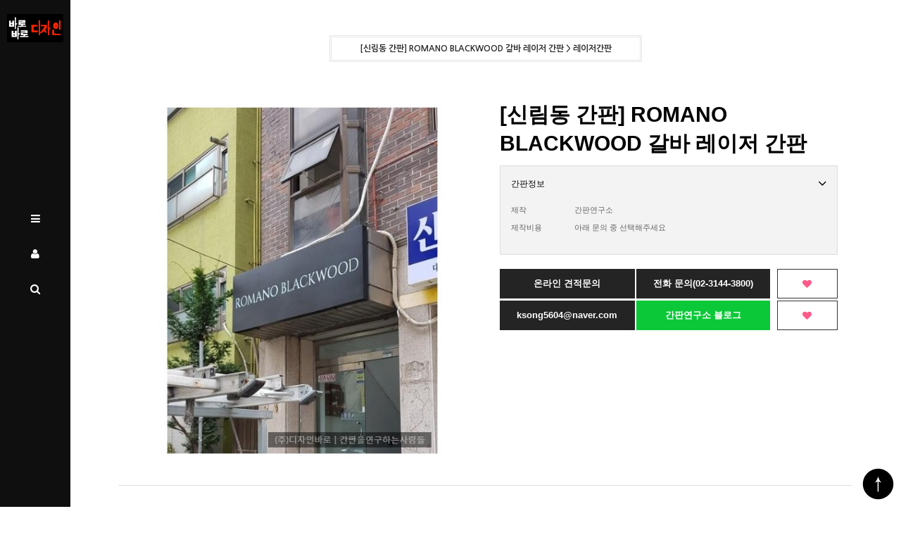

--- FILE ---
content_type: text/html; charset=utf-8
request_url: http://www.signgallery.kr/shop/item.php?it_id=1536103662
body_size: 33295
content:
<!doctype html>
<html lang="ko">
<head>
<meta charset="utf-8">
<meta name="google-site-verification" content="yNOwZg6Sby2G1AoJVSiRYUU_qi0skYFKhTB8nZqbGCA" />
<meta name="naver-site-verification" content="5fc7288d5df7c3abc192a146611c8aaf1d63a9b1"/>
<meta name="description" content="바로바로디자인 블로그 시공 사진정리 홈피" />

<meta name="viewport" content="width=device-width,initial-scale=1.0,minimum-scale=0,maximum-scale=10,user-scalable=yes">
<meta name="HandheldFriendly" content="true">
<meta name="format-detection" content="telephone=no">
<meta http-equiv="X-UA-Compatible" content="IE=10,chrome=1">
<meta name="keyword" content="간판제작, 간판디자인, 간판시공, 간판설치, 간판, 아트네온, 채널간판, 돌출간판, 입간판, 메뉴판, 지주간판, 서울간판, 강남간판">
<title>[신림동 간판] ROMANO BLACKWOOD 갈바 레이저 간판 &gt; 레이저간판 | 바로바로디자인-간판을 연구하는 사람들</title>
<link rel="stylesheet" href="http://www.signgallery.kr/theme/daily/css/mobile_shop.css?ver=161020">
<link rel="stylesheet" href="http://www.signgallery.kr/theme/daily/mobile/skin/shop/basic/style.css?ver=161020">
<link rel="stylesheet" href="http://www.signgallery.kr/theme/daily/js/owl.carousel.css?ver=161020">

<!-- Standard SEO -->

<meta http-equiv="Content-Type" content="text/html; charset=utf-8" />
<meta name="referrer" content="always" />
<meta name="robots" content="all" />
<meta name="keywords" content="간판을연구하는사람들, 바로바로디자인, 사인갤러리, 간판제작, 간판시공, 간판디자인, 네온간판, 채널간판, 스카시간판, 싸인볼, 실내간판, 외부간판, 돌출간판, 전국간판공사, 실내사인, 큐브간판, 아트네온, 알네온, 까치발, 스카시, 부식간판, 특스간판, 청동부식, 철부식, 현판부식, 티타늄간판, 신주간판, 에폭시, 전광채널, 후광채널, 아크릴간판, 아크릴스카시, 고무스카시, 금속스카시, 간판견적문의" />
<meta name="description" content="바로바로디자인 블로그 시공 사진정리 홈피" />
<meta name="generator" content="SEOmatic" />
<link rel="canonical" href="http://signgallery.kr/" />
<meta name="geo.placename" content="사인갤러리" />


<!-- Facebook OpenGraph -->

<meta property="fb:profile_id" content="913453982058359" />
<meta property="og:type" content="website" />
<meta property="og:locale" content="kr_ko" />
<meta property="og:url" content="http://signgallery.kr/" />
<meta property="og:title" content="사인갤러리" />
<meta property="og:description" content="바로바로디자인 블로그 시공 사진정리 홈피" />
<meta property="og:image" content="http://www.signgallery.kr/signgallery-Images.png?v=202105" />
<meta property="og:image:type" content="image/png" />
<meta property="og:image:width" content="1018" />
<meta property="og:image:height" content="630" />
<meta property="og:site_name" content="사인갤러리" />
<meta property="og:see_also" content="https://www.facebook.com/signstudy" />
<meta property="og:see_also" content="https://www.youtube.com/c/UCYjZDwsz7qsUjxwk9n9aUnw" />
<meta property="og:see_also" content="https://www.instagram.com/signstudy" />

<!-- Twitter Card -->

<meta name="twitter:card" content="summary" />
<meta name="twitter:site" content="@signstudy" />
<meta name="twitter:title" content="사인갤러리" />
<meta name="twitter:description" content="바로바로디자인 블로그 시공 사진정리 홈피" />
<meta name="twitter:image" content="http://www.signgallery.kr/signgallery-Images.png?v=202105" />


<!--[if lte IE 8]>
<script src="http://www.signgallery.kr/js/html5.js"></script>
<![endif]-->
<!--[if lt IE 9]>
    <script src="https://oss.maxcdn.com/libs/html5shiv/3.7.0/html5shiv.js"></script>
    <script src="https://oss.maxcdn.com/libs/respond.js/1.4.2/respond.min.js"></script>
<![endif]-->
<script>
// 자바스크립트에서 사용하는 전역변수 선언
var g5_url       = "http://www.signgallery.kr";
var g5_bbs_url   = "http://www.signgallery.kr/bbs";
var g5_is_member = "";
var g5_is_admin  = "";
var g5_is_mobile = "1";
var g5_bo_table  = "";
var g5_sca       = "";
var g5_editor    = "";
var g5_cookie_domain = "";
var g5_shop_url = "http://www.signgallery.kr/shop";
var g5_theme_shop_url = "http://www.signgallery.kr/theme/daily/shop";
</script>
<script src="http://www.signgallery.kr/js/jquery-1.8.3.min.js"></script>
<script src="http://www.signgallery.kr/js/common.js?ver=161020"></script>
<script src="http://www.signgallery.kr/js/wrest.js?ver=161020"></script>
<script src="http://www.signgallery.kr/js/modernizr.custom.70111.js"></script>

<link href="//maxcdn.bootstrapcdn.com/font-awesome/4.6.3/css/font-awesome.min.css" rel="stylesheet">

<script src="http://www.signgallery.kr/theme/daily/js/owl.carousel.min.js"></script>
<script src="http://www.signgallery.kr/theme/daily/js/Ublue-jQueryTabs-1.2.js"></script>
</head>
<body>
<header id="hd_wr">
    
    <div id="skip_to_container"><a href="#container">본문 바로가기</a></div>

        <div id="hd"> 
        <div id="logo"><a href="http://www.signgallery.kr/shop/"><img src="http://www.signgallery.kr/data/common/mobile_logo_img" alt="바로바로디자인-간판을 연구하는 사람들 메인"></a></div>

        <ul id="left_menu">
            <li>
                <button type="button" class="menu-btn" id="menu_btn"><i class="fa fa-bars" aria-hidden="true"></i><span class="sound_only">전체메뉴</span></button>

            </li>
            <li><button type="button" id="my_btn" class="menu-btn"><i class="fa fa-user" aria-hidden="true"></i><span class="sound_only">마이메뉴</span></button>
                
            </li>
            <!--<li><a href="http://www.signgallery.kr/shop/cart.php" class="menu-btn"><i class="fa fa-shopping-cart" aria-hidden="true"></i><span class="sound_only">장바구니</span></a></li>-->
            <li><button type="button" class="menu-btn" id="sch_btn"><i class="fa fa-search" aria-hidden="true"></i><span class="sound_only">검색</span></button></li>
        </ul>
        <div class="menu-op" id="my_op">
            <div class="menu-opwr">
                 <ul id="hd_tnb">
                                        <li><a href="http://www.signgallery.kr/bbs/login.php?url=%2Fshop%2Fitem.php%3Fit_id%3D1536103662">로그인</a></li>
                                                                           </ul>
            </div>
        </div>
    </div>
    
<div class="menu-op" id="category">
    <div class="menu-opwr">

        <div>
            <h2 class="con_tit"><span>쇼핑몰분류</span></h2>
            <ul class="cate"><li><a href="/bbs/content.php?co_id=company" style="color:yellow;">간판연구소 소개</a></li>
				
                <li>
                    <a href="http://www.signgallery.kr/shop/list.php?ca_id=g0">티타늄간판</a>
                                    </li>
                            <li>
                    <a href="http://www.signgallery.kr/shop/list.php?ca_id=60">채널 간판</a>
                    <button class="sub_ct_toggle ct_op">채널 간판 하위분류 열기</button>
<ul class="sub_cate sub_cate1">
                        <li>
                            <a href="http://www.signgallery.kr/shop/list.php?ca_id=6010">전광 채널</a>
                                                    </li>
                                            <li>
                            <a href="http://www.signgallery.kr/shop/list.php?ca_id=6020">후광 채널</a>
                            <button type="button" class="sub_ct_toggle ct_op">후광 채널 하위분류 열기</button>
<ul class="sub_cate sub_cate2">
                                <li>
                                    <a href="http://www.signgallery.kr/shop/list.php?ca_id=602010">까치발 후광</a>
                                                                    </li>
                                                            <li>
                                    <a href="http://www.signgallery.kr/shop/list.php?ca_id=602020">아크릴 후광</a>
                                                                    </li>
                            </ul>
                        </li>
                                            <li>
                            <a href="http://www.signgallery.kr/shop/list.php?ca_id=6040">비조명 채널</a>
                                                    </li>
                    </ul>
                </li>
                            <li>
                    <a href="http://www.signgallery.kr/shop/list.php?ca_id=h0">아크릴 후광 채널</a>
                                    </li>
                            <li>
                    <a href="http://www.signgallery.kr/shop/list.php?ca_id=90">스카시 간판</a>
                    <button class="sub_ct_toggle ct_op">스카시 간판 하위분류 열기</button>
<ul class="sub_cate sub_cate1">
                        <li>
                            <a href="http://www.signgallery.kr/shop/list.php?ca_id=9010">아크릴 스카시</a>
                                                    </li>
                                            <li>
                            <a href="http://www.signgallery.kr/shop/list.php?ca_id=9020">고무 스카시</a>
                                                    </li>
                                            <li>
                            <a href="http://www.signgallery.kr/shop/list.php?ca_id=9030">금속 스카시</a>
                                                    </li>
                                            <li>
                            <a href="http://www.signgallery.kr/shop/list.php?ca_id=9040">까치발 스카시</a>
                                                    </li>
                    </ul>
                </li>
                            <li>
                    <a href="http://www.signgallery.kr/shop/list.php?ca_id=50">특수간판</a>
                    <button class="sub_ct_toggle ct_op">특수간판 하위분류 열기</button>
<ul class="sub_cate sub_cate1">
                        <li>
                            <a href="http://www.signgallery.kr/shop/list.php?ca_id=5020">신주 간판</a>
                                                    </li>
                                            <li>
                            <a href="http://www.signgallery.kr/shop/list.php?ca_id=5030">에폭시 간판</a>
                                                    </li>
                    </ul>
                </li>
                            <li>
                    <a href="http://www.signgallery.kr/shop/list.php?ca_id=30">네온간판</a>
                    <button class="sub_ct_toggle ct_op">네온간판 하위분류 열기</button>
<ul class="sub_cate sub_cate1">
                        <li>
                            <a href="http://www.signgallery.kr/shop/list.php?ca_id=3010">아트네온</a>
                                                    </li>
                                            <li>
                            <a href="http://www.signgallery.kr/shop/list.php?ca_id=3020">알네온</a>
                                                    </li>
                                            <li>
                            <a href="http://www.signgallery.kr/shop/list.php?ca_id=3030">채널 네온</a>
                                                    </li>
                    </ul>
                </li>
                            <li>
                    <a href="http://www.signgallery.kr/shop/list.php?ca_id=40">큐브간판</a>
                                    </li>
                            <li>
                    <a href="http://www.signgallery.kr/shop/list.php?ca_id=a0">돌출간판</a>
                                    </li>
                            <li>
                    <a href="http://www.signgallery.kr/shop/list.php?ca_id=80">싸인볼</a>
                                    </li>
                            <li>
                    <a href="http://www.signgallery.kr/shop/list.php?ca_id=20">부식간판</a>
                                    </li>
                            <li>
                    <a href="http://www.signgallery.kr/shop/list.php?ca_id=d0">부식 현판</a>
                                    </li>
                            <li>
                    <a href="http://www.signgallery.kr/shop/list.php?ca_id=10">레이저간판</a>
                                    </li>
                            <li>
                    <a href="http://www.signgallery.kr/shop/list.php?ca_id=c0">어닝</a>
                                    </li>
                            <li>
                    <a href="http://www.signgallery.kr/shop/list.php?ca_id=e0">목간판</a>
                                    </li>
                            <li>
                    <a href="http://www.signgallery.kr/shop/list.php?ca_id=f0">입간판</a>
                                    </li>
                            <li>
                    <a href="http://www.signgallery.kr/shop/list.php?ca_id=b0">전국간판공사</a>
                                    </li>
                            <li>
                    <a href="http://www.signgallery.kr/shop/list.php?ca_id=70">기타 간판</a>
                                    </li>
            <li><a href="https://form.office.naver.com/form/responseView.cmd?formkey=NzIwNmE5ZDctOTEzZS00MWRhLTk4ODAtYjJhNjJjODhjMDAw&sourceId=urlshare" target="_blank" style="color:red;">간판견적문의</a></li></ul>
        </div>
        
    </div>

   <button type="button" class="category_close"><i class="fa fa-times" aria-hidden="true"></i><span class="sound_only">카테고리 닫기</span></button>

</div>

<script>
$(function (){

    var $category = $("#category");

    $("#hd_ct").on("click", function() {
        $category.css("display","block");
    });

    $("#category .category_close").on("click", function(){
        $category.css("display","none");
    });

     $(".cate_bg").on("click", function() {
        $category.css("display","none");
    });

    $("button.sub_ct_toggle").on("click", function() {
        var $this = $(this);
        $sub_ul = $(this).closest("li").children("ul.sub_cate");

        if($sub_ul.size() > 0) {
            var txt = $this.text();

            if($sub_ul.is(":visible")) {
                txt = txt.replace(/닫기$/, "열기");
                $this
                    .removeClass("ct_cl")
                    .text(txt);
            } else {
                txt = txt.replace(/열기$/, "닫기");
                $this
                    .addClass("ct_cl")
                    .text(txt);
            }

            $sub_ul.toggle();
        }
    });
});
   
</script>
    <div id="hd_sch" class="menu-op">
        <div class="menu-opwr">
            <h3>쇼핑몰 검색</h3>
            <form name="frmsearch1" action="http://www.signgallery.kr/shop/search.php" onsubmit="return search_submit(this);">
            <label for="sch_str" class="sound_only">검색어<strong class="sound_only"> 필수</strong></label>
            <input type="text" name="q" value="" id="sch_str" required>
            <button type="submit"  id="sch_submit"><i class="fa fa-search" aria-hidden="true"></i><span class="sound_only">검색</span></button>
            </form>
            <script>
            function search_submit(f) {
                if (f.q.value.length < 2) {
                    alert("검색어는 두글자 이상 입력하십시오.");
                    f.q.select();
                    f.q.focus();
                    return false;
                }

                return true;
            }
            </script>
                         <div id="keyword">
                <h3>인기검색어</h3>
                <ol>
                                    <li><span class="word-rank"></span><a href="http://www.signgallery.kr/shop/search.php?q=%EC%95%84%ED%8A%B8%EB%84%A4%EC%98%A8">아트네온</a></li>
                                    <li><span class="word-rank"></span><a href="http://www.signgallery.kr/shop/search.php?q=%ED%81%90%EB%B8%8C%EA%B0%84%ED%8C%90">큐브간판</a></li>
                                    <li><span class="word-rank"></span><a href="http://www.signgallery.kr/shop/search.php?q=%ED%8B%B0%ED%83%80%EB%8A%84">티타늄</a></li>
                                    <li><span class="word-rank"></span><a href="http://www.signgallery.kr/shop/search.php?q=LED+%EC%B1%84%EB%84%90">LED 채널</a></li>
                                    <li><span class="word-rank"></span><a href="http://www.signgallery.kr/shop/search.php?q=%EB%B6%80%EC%8B%9D+%EA%B0%84%ED%8C%90">부식 간판</a></li>
                                    <li><span class="word-rank"></span><a href="http://www.signgallery.kr/shop/search.php?q=%ED%99%8D%EB%8C%80+%EA%B0%84%ED%8C%90">홍대 간판</a></li>
                                    <li><span class="word-rank"></span><a href="http://www.signgallery.kr/shop/search.php?q=%EC%97%B0%EB%82%A8%EB%8F%99+%EA%B0%84%ED%8C%90">연남동 간판</a></li>
                                </ol>

            </div>
                    </div>
    </div>

    <script>
    $("#menu_btn").on("click", function() {
        $("#category").toggle();
    });
    $("#my_btn").on("click", function() {
        $("#my_op").toggle();
    });
    $("#sch_btn").on("click", function() {
        $("#hd_sch").toggle();
    });

    $(document).mouseup(function (e){
        var container = $(".menu-op");
        if( container.has(e.target).length === 0)
        container.hide();
    });
    </script>

</header>

<div id="container" class="container">

    <div id="container_wr">

    
    
        
<script>
$(document).ready(function() {
    $(".side_bn").owlCarousel({
        autoPlay : false,
        navigation : true, 
        pagination: true, 
        slideSpeed : 300,
        paginationSpeed : 400,
        singleItem:true,
    });
});

$(function(){
    $("#sbn_side_close").on("click", function() {
        set_cookie("ck_top_banner_close", 1, 24, g5_cookie_domain);
        $("#sbn_side").hide();
    });
});
 </script>
        <h1 id="container_title"><span>[신림동 간판] ROMANO BLACKWOOD 갈바 레이저 간판 &gt; 레이저간판</span></h1><div id="sit_hhtml"></div>


<div id="sit">

    

<form name="fitem" action="http://www.signgallery.kr/shop/cartupdate.php" method="post" onsubmit="return fitem_submit(this);">
<input type="hidden" name="it_id[]" value="1536103662">
<input type="hidden" name="sw_direct">
<input type="hidden" name="url">

<div id="sit_ov_wrap">
    <div id="sit_pvi">
<div id="sit_pvi_slide" >
<div class="item"><a href="http://www.signgallery.kr/shop/largeimage.php?it_id=1536103662&amp;no=1" class="popup_item_image slide_img" target="_blank"><img src="http://www.signgallery.kr/data/item/1536103662/thumb-image_4570071521535324846465_600x600.jpg" width="600" height="600" alt=""></a></div>
</div>
</div>
<script>
$(document).ready(function() {
    $("#sit_pvi_slide").owlCarousel({
        autoPlay : false,
        navigation : true, // Show next and prev buttons
        slideSpeed : 500,
        pagination:false,
        singleItem:true,

    });
});
</script>
    <section id="sit_ov" class="col-sm-5 col-xs-12">
        <h2>상품간략정보 및 구매기능</h2>
        <strong id="sit_title">[신림동 간판] ROMANO BLACKWOOD 갈바 레이저 간판</strong>
                <div id="sit_star">
            
        </div>
        <div class="sit_ov_tbl ">
            <button type="button" class="sit_ov_tbl_btn">간판정보<i class="fa fa-angle-down" aria-hidden="true"></i><span class="sound_only">버튼</span></button>
            <table >
            <colgroup>
                <col class="grid_2">
                <col>
            </colgroup>
            <tbody>
			<tr>
                <th scope="row">제작</th>
                <td>간판연구소</td>
            </tr>
            
            
                                                <tr>
                <th scope="row">제작비용</th>
<!--                <td><a href="itemqaform.php?it_id=1536103662" target="_blank">바로 문의하기</a></td>-->
				<td> 아래 문의 중 선택해주세요</td>
				

            </tr>
            
            
                                    <tr>
                <th></th>
                <td></td>
            </tr>
                                    </tbody>
            </table>
        </div>
        <script>
            $(function(){
                $(".sit_ov_tbl_btn").click(function(){
                    $(".sit_ov_tbl table").toggle();
                });
            });
        </script>
        
        
        
        
        <div id="sit_ov_btn">
                        			<!--<a href="/bbs/write.php?bo_table=qa&it_name=%5B%EC%8B%A0%EB%A6%BC%EB%8F%99+%EA%B0%84%ED%8C%90%5D+ROMANO+BLACKWOOD+%EA%B0%88%EB%B0%94+%EB%A0%88%EC%9D%B4%EC%A0%80+%EA%B0%84%ED%8C%90&it_id=1536103662"  id="sit_btn_cart" style="font-weight:bold; color:#ffffff;">간판견적문의</a>-->
			<a href="https://form.office.naver.com/form/responseView.cmd?formkey=NzIwNmE5ZDctOTEzZS00MWRhLTk4ODAtYjJhNjJjODhjMDAw&sourceId=urlshare" target="_blank" id="sit_btn_cart" style="font-weight:bold; color:#ffffff;">온라인 견적문의</a>
			
			<a href="tel:02-3144-3800"  id="sit_btn_cart" style="font-weight:bold; color:#ffffff; border-left: 2px solid #fff;">전화 문의(02-3144-3800)</a>

           <a href="javascript:item_wish(document.fitem, '1536103662');" id="sit_btn_wish"><i class="fa fa-heart" aria-hidden="true"></i><span class="sound_only">위시리스트</span></a>
            
        </div>
		
		<div id="sit_ov_btn" style="margin-top:3px;">
			<a href="mailto:ksong5604@naver.com"  id="sit_btn_cart" style="font-weight:bold; color:#ffffff;">ksong5604@naver.com</a>
			
			<a href="http://keun5604.blog.me" target="_blank" id="sit_btn_cart" style="font-weight:bold; color:#ffffff; border-left: 2px solid #fff; background-color:#0bc838;">간판연구소 블로그</a>

           <a href="javascript:item_wish(document.fitem, '1536103662');" id="sit_btn_wish"><i class="fa fa-heart" aria-hidden="true"></i><span class="sound_only">위시리스트</span></a>
            
        </div>

            </section>
</div>

</form>


<!-- 상품 정보 시작 { -->
<section id="sit_inf">
    <h2 class="contents_tit"><span>간판 정보</span></h2>


        <h3>상품 상세설명</h3>
    <div id="sit_inf_explan">
        <p><img src="http://www.signgallery.kr/data/editor/1809/56399c9f72d67dc159fc430a80f95330_1536103715_7026.jpg" title="56399c9f72d67dc159fc430a80f95330_1536103715_7026.jpg" alt="56399c9f72d67dc159fc430a80f95330_1536103715_7026.jpg" /><br style="clear:both;" /> </p>    </div>
    

    
</section>
<!-- } 상품 정보 끝 -->
    <div id="sit_tab" class="tab-wr">
        <ul class="tabsTit">
            <!--<li class="tabsTab tabsHover tab-first">간판제작문의</li>
            <li class="tabsTab">제작후기</li>-->
            <li class="tabsTab  tab-first">제작/시공정보</li>
        </ul>
        <ul class="tabsCon">
            
			
                        <!-- 배송정보 시작 { -->
            <li id="sit_dvex"  class="tabsList">
                <h2>제작/시공정보</h2>
                <div id="sit_dvr">
                    <h3>제작정보</h3>

                    <p>시공은 제작 후 진행되는 업무입니다.</p><p>제작 상담 후 시공/설치 일정을 조율하여 진행됩니다.</p><p>상담 시 원하시는 시공일을 미리 말씀하여 주시기 바랍니다.</p>                </div>
                <!-- } 배송정보 끝 -->
                

                                <!-- 교환/반품 시작 { -->
                <div id="sit_ex" >
                    <h3>시공 및 AS</h3>

                    <p>제작 납품 후 문제가 있는 경우 언제든지 상담이 가능합니다.</p><p>간판연구소는 유연한 시공 후 사후 정책을 통하여 고객 여러분의 불편을 최소화하기 위하여 노력하고 있습니다.</p>                </div>
                <!-- } 교환/반품 끝 -->
                            </li>
        </ul>
    </div>


<script>
$("#sit_tab").UblueTabs({
    eventType:"click"
});

$(window).bind("pageshow", function(event) {
    if (event.originalEvent.persisted) {
        document.location.reload();
    }
});

$(function(){
    // 상품이미지 슬라이드


    // 상품이미지 크게보기
    $(".popup_item_image").click(function() {
        var url = $(this).attr("href");
        var top = 10;
        var left = 10;
        var opt = 'scrollbars=yes,top='+top+',left='+left;
        popup_window(url, "largeimage", opt);

        return false;
    });
});

// 상품보관
function item_wish(f, it_id)
{
    f.url.value = "http://www.signgallery.kr/shop/wishupdate.php?it_id="+it_id;
    f.action = "http://www.signgallery.kr/shop/wishupdate.php";
    f.submit();
}

// 추천메일
function popup_item_recommend(it_id)
{
    if (!g5_is_member)
    {
        if (confirm("회원만 추천하실 수 있습니다."))
            document.location.href = "http://www.signgallery.kr/bbs/login.php?url=http%3A%2F%2Fwww.signgallery.kr%2Fshop%2Fitem.php%3Fit_id%3D1536103662";
    }
    else
    {
        url = "http://www.signgallery.kr/shop/itemrecommend.php?it_id=" + it_id;
        opt = "scrollbars=yes,width=616,height=420,top=10,left=10";
        popup_window(url, "itemrecommend", opt);
    }
}

// 재입고SMS 알림
function popup_stocksms(it_id)
{
    url = "http://www.signgallery.kr/shop/itemstocksms.php?it_id=" + it_id;
    opt = "scrollbars=yes,width=616,height=420,top=10,left=10";
    popup_window(url, "itemstocksms", opt);
}

function fsubmit_check(f)
{
    // 판매가격이 0 보다 작다면
    if (document.getElementById("it_price").value < 0) {
        alert("전화로 문의해 주시면 감사하겠습니다.");
        return false;
    }

    if($(".sit_opt_list").size() < 1) {
        alert("상품의 선택옵션을 선택해 주십시오.");
        return false;
    }

    var val, io_type, result = true;
    var sum_qty = 0;
    var min_qty = parseInt(0);
    var max_qty = parseInt(0);
    var $el_type = $("input[name^=io_type]");

    $("input[name^=ct_qty]").each(function(index) {
        val = $(this).val();

        if(val.length < 1) {
            alert("수량을 입력해 주십시오.");
            result = false;
            return false;
        }

        if(val.replace(/[0-9]/g, "").length > 0) {
            alert("수량은 숫자로 입력해 주십시오.");
            result = false;
            return false;
        }

        if(parseInt(val.replace(/[^0-9]/g, "")) < 1) {
            alert("수량은 1이상 입력해 주십시오.");
            result = false;
            return false;
        }

        io_type = $el_type.eq(index).val();
        if(io_type == "0")
            sum_qty += parseInt(val);
    });

    if(!result) {
        return false;
    }

    if(min_qty > 0 && sum_qty < min_qty) {
        alert("선택옵션 개수 총합 "+number_format(String(min_qty))+"개 이상 주문해 주십시오.");
        return false;
    }

    if(max_qty > 0 && sum_qty > max_qty) {
        alert("선택옵션 개수 총합 "+number_format(String(max_qty))+"개 이하로 주문해 주십시오.");
        return false;
    }

    return true;
}

// 바로구매, 장바구니 폼 전송
function fitem_submit(f)
{
    f.action = "http://www.signgallery.kr/shop/cartupdate.php";
    f.target = "";

    if (document.pressed == "장바구니") {
        f.sw_direct.value = 0;
    } else { // 바로구매
        f.sw_direct.value = 1;
    }

    // 판매가격이 0 보다 작다면
    if (document.getElementById("it_price").value < 0) {
        alert("전화로 문의해 주시면 감사하겠습니다.");
        return false;
    }

    if($(".sit_opt_list").size() < 1) {
        alert("상품의 선택옵션을 선택해 주십시오.");
        return false;
    }

    var val, io_type, result = true;
    var sum_qty = 0;
    var min_qty = parseInt(0);
    var max_qty = parseInt(0);
    var $el_type = $("input[name^=io_type]");

    $("input[name^=ct_qty]").each(function(index) {
        val = $(this).val();

        if(val.length < 1) {
            alert("수량을 입력해 주십시오.");
            result = false;
            return false;
        }

        if(val.replace(/[0-9]/g, "").length > 0) {
            alert("수량은 숫자로 입력해 주십시오.");
            result = false;
            return false;
        }

        if(parseInt(val.replace(/[^0-9]/g, "")) < 1) {
            alert("수량은 1이상 입력해 주십시오.");
            result = false;
            return false;
        }

        io_type = $el_type.eq(index).val();
        if(io_type == "0")
            sum_qty += parseInt(val);
    });

    if(!result) {
        return false;
    }

    if(min_qty > 0 && sum_qty < min_qty) {
        alert("선택옵션 개수 총합 "+number_format(String(min_qty))+"개 이상 주문해 주십시오.");
        return false;
    }

    if(max_qty > 0 && sum_qty > max_qty) {
        alert("선택옵션 개수 총합 "+number_format(String(max_qty))+"개 이하로 주문해 주십시오.");
        return false;
    }

    return true;
}
</script>
</div>

    </div>
</div><!-- container End -->

<div id="ft">
    <button type="button" id="top_btn"><img src="http://www.signgallery.kr/theme/daily/img/top_btn.png" alt="상단으로"></button>
    <script>
    
    $(function() {
        $("#top_btn").on("click", function() {
            $("html, body").animate({scrollTop:0}, '500');
            return false;
        });
    });
    </script>

    <div class="ft_wr">

        <div id="ft_if" class="ft_con"> 
            <h2>바로바로디자인-간판을 연구하는 사람들 정보</h2>
                    <ul id="ft_link">
            			<li><a href="http://www.signgallery.kr/bbs/content.php?co_id=company">바로바로디자인 소개</a></li>
			
			<li><a href="http://www.selfsign.kr" target="_blank">셀프사인</a></li>
			
            <li><a href="http://www.signgallery.kr/bbs/content.php?co_id=provision">서비스이용약관</a></li>
            <li><a href="http://www.signgallery.kr/bbs/content.php?co_id=privacy">개인정보 취급방침</a></li>
            <li><a href="http://www.signgallery.kr/bbs/faq.php">FAQ</a></li>
        </ul>
            <p>
            <span><b>회사명.</b> 바로바로디자인</span>
            <span><b>주소.</b> 서울특별시 서대문구 성산로 313 102호</span><br>
            
            <span><b>대표.</b> 양정옥</span>
            <span><b>상담전화.</b> 02-336-8887</span>
            <span><b>빠른상담.</b> 010-2319-2050</span>
			<span><b>사진전송전용.</b> 010-7658-2050</span><br>
            <!-- <span><b>운영자</b> 최고관리자</span><br> 
            <span><b>통신판매업신고번호.</b> 010-7658-2050</span>-->
            <span><b>개인정보관리책임자.</b> 이송근</span>
            <!--<span><b>사업자 등록번호.</b> 713-86-01754</span>-->
            <br>
            Copyright &copy; 바로바로디자인. All Rights Reserved.
            </p>
        </div>
        <div id="ft_cs" class="ft_con">
            <h2><a href="http://www.signgallery.kr/bbs/faq.php">CS CENTER</a></h2>
            <div>
                                <strong class="cs_tel">02-336-8887</strong>
                <p class="cs_info">월~금 오전 9시- 오후7시(토,일,공휴일 휴무)</p>
            </div>
        </div>

        <div id="ft_bank" class="ft_con">
            <h2><a href="http://www.signgallery.kr/bbs/faq.php">카카오톡 플러스친구</a></h2>
            <div>
                                <a href="http://www.signgallery.kr/bbs/content.php?co_id=kakotalk"><strong class="account">@간판을연구하는사람들</strong></a>
                <p class="name">친구추가하세요~! </p>
            </div>
        </div>
        <div id="ft_board" class="ft_con">
            <h2>BOARD</h2>
            <ul>
                <li><a href="http://www.signgallery.kr/bbs/faq.php">FAQ</a></li>
                               <li><a href="https://form.office.naver.com/form/responseView.cmd?formkey=NzIwNmE5ZDctOTEzZS00MWRhLTk4ODAtYjJhNjJjODhjMDAw&sourceId=urlshare" target="_blank">간판견적문의</a></li>
            </ul>

        </div>
        
    </div>
</div>


<script src="http://www.signgallery.kr/js/sns.js"></script>



<!-- ie6,7에서 사이드뷰가 게시판 목록에서 아래 사이드뷰에 가려지는 현상 수정 -->
<!--[if lte IE 7]>
<script>
$(function() {
    var $sv_use = $(".sv_use");
    var count = $sv_use.length;

    $sv_use.each(function() {
        $(this).css("z-index", count);
        $(this).css("position", "relative");
        count = count - 1;
    });
});
</script>
<![endif]-->

</body>
</html>


--- FILE ---
content_type: text/css
request_url: http://www.signgallery.kr/theme/daily/css/mobile_shop.css?ver=161020
body_size: 57841
content:
@charset "utf-8";
@import url(http://fonts.googleapis.com/earlyaccess/nanumgothic.css);

/* 초기화 */
html {overflow-y:scroll;height:100%}
body {margin:0;padding:0;font-size:0.75em;height:100%;font-family:'돋움',sans-serif;min-width:320px;}
html, h1, h2, h3, h4, h5, h6, form, fieldset, img {margin:0;padding:0;border:0}
h1, h2, h3, h4, h5, h6 {font-size:1em}
article, aside, details, figcaption, figure, footer, header, hgroup, menu, nav, section {display:block}
header ul, nav ul, footer ul {margin:0;padding:0;list-style:none}
legend {position:absolute;font-size:0;line-height:0;text-indent:-9999em;overflow:hidden}
label, input, button, select,img{vertical-align:middle}
input, button {margin:0;padding:0;font-size:1em;}
button,input[type=submit]{cursor:pointer;font-family:'돋움',sans-serif;outline:none}
input[type=text], input[type=password], input[type=submit], input[type=image], button {border-radius:0;font-size:1em;-webkit-appearance:none}
textarea, select {font-size:1em;font-family:dotum}
textarea {border-radius:0;-webkit-appearance:none}
p {margin:0;padding:0;word-break:break-all}
hr {display:none}
pre {overflow-x:scroll;font-size:1.1em}
a:link, a:visited {color:#000;text-decoration:none}
ul,li,ol,dt,dd,dl{list-style:none;padding:0;margin:0;}

*, :after, :before {
-webkit-box-sizing: border-box;
-moz-box-sizing: border-box;
box-sizing: border-box;}

/* 팝업레이어 */
#hd_pop {z-index:1000;position:relative;margin:0 auto;width:100%;height:0px}
#hd_pop h2 {position:absolute;font-size:0;text-indent:-9999em;line-height:0;overflow:hidden}
.hd_pops {position:absolute;border:1px solid #e9e9e9;background:#fff}
.hd_pops_con {}
.hd_pops_footer {padding:10px 0;background:#000;color:#fff;text-align:right}
.hd_pops_footer button {margin-right:5px;padding:5px 10px;border:0;background:#393939;color:#fff}

/*hd*/
#hd{background:#0f0f10;width:100px;position:fixed;top:0;left:0;height:100%;z-index:100}
#hd_wr h1 {position:absolute;font-size:0;text-indent:-9999em;line-height:0;overflow:hidden}
#logo{text-align:center;width:100px;padding:20px 10px}
#logo img{max-width:80px;vertical-align:top}
#left_menu{text-align:center}
#left_menu li button.menu-btn{background:none;border:0;color:#fff;width:100px;text-align:center;font-size:15px;height:50px}
#left_menu li a.menu-btn{background:none;border:0;color:#fff;width:100px;text-align:center;font-size:15px;height:50px;line-height:50px;color:#fff;display:block;}
#left_menu li .menu-btn:hover{color:#7089ce}

.menu-op{display:none;;position:fixed;top:0;left:100px;width:200px;padding:0 0 0 30px;background:#1c1d21;height:100%;font-family:'Nanum Gothic',sans-serif;z-index:99}

#hd_tnb li{padding:10px 0}


#category{}
#category .menu-opwr{;max-height:100%;overflow-y:auto}
#category h2 {position:absolute;font-size:0;text-indent:-9999em;line-height:0;overflow:hidden}
#category ul.cate{text-align:left;width:155px}
#category ul.cate>li{line-height:40px;font-weight:bold}
#category ul.cate li{position:relative;}
#category ul.cate li a{color:#fff;display:block; font-family:Dotum; font-size:15px; text-overflow: ellipsis;  overflow: hidden;  white-space: nowrap;padding-right:30px;}
#category ul.cate li .ct_op{display:inline-block;overflow:hidden;text-indent:-999px;background:url(../img/cate-bg.png) no-repeat 50% 15px;height:40px; width:30px;position:absolute;top:0;right:0;border:none}
#category ul.cate li .ct_cl{background-position: 50% -33px}
#category ul.sub_cate{display:none;font-size:13px}
#category ul.sub_cate li{}
#category ul.sub_cate li a{color:#bbb;font-size:13px;margin-right:5px;}
.ct_bl{display:inline-block;width:6px;height:6px}
#category ul.sub_cate2 li{text-indent:15px}
#category ul.sub_cate3 li{text-indent:30px;}
#category ul.sub_cate4 li{text-indent:45px;}
.category_close{display:none;position:absolute;top:0px;right:260px;width:40px;height:40px;border:0;z-index:1005;background:#eee;font-size:20px}
.menu-opwr a{color:#fff;}

#hd_sch{padding-right:20px;}
#hd_sch h3 {position:absolute;font-size:0;text-indent:-9999em;line-height:0;overflow:hidden}
#hd_sch form{position:relative;width:140px}
#hd_sch #sch_submit{background:none;border:0;;font-size:15px;height:30px;position:absolute;top:0;right:0;color:#fff}
#hd_sch #sch_str{width:100%;border:0;border-bottom:3px solid #fff;background:none;height:30px;color:#fff;outline:0}
#hd_sch #keyword{margin-top:10px;}
#hd_sch #keyword li{margin:5px 5px 5px 0;font-size:0.92em;display:inline-block}
#hd_sch #keyword li a{color:#999}

@media (min-width: 641px){
    #left_menu{position: absolute;top: 50%;
    -webkit-transform: translateY(-50%);
    -moz-transform: translateY(-50%);
    -ms-transform: translateY(-50%);
    -o-transform: translateY(-50%);
    transform: translateY(-50%);;text-align:center;}
    .menu-opwr{position: absolute;top: 50%;
    -webkit-transform: translateY(-50%);
    -moz-transform: translateY(-50%);
    -ms-transform: translateY(-50%);
    -o-transform: translateY(-50%);
    transform: translateY(-50%);
    text-align: left;}
}
@media (max-width: 970px){
    #hd{width:80px}
    #logo{width:80px}
    #logo img{max-width:60px}
    #left_menu li button.menu-btn,#left_menu li a.menu-btn{width:80px}
    .menu-op{left:80px}
}
@media (max-width: 640px){
    #hd{height:50px;width:100%;}
    #logo{padding:10px;max-height:50px}
    #logo img{max-height:30px}
    #left_menu{position:absolute;top:0;right:0;}
    #left_menu li{float:left}
    #left_menu li button.menu-btn,#left_menu li a.menu-btn{width:50px}
    .menu-op{top:0px;left:0;padding:50px 0 0 ;width:100%;height:auto;max-height:100%;overflow-y:auto;background:none}
    .menu-opwr{background:#1c1d21;padding:0 20px 10px}
    #category ul.cate{width:100%}
    #hd_tnb li,#category ul.cate li{font-size:1em}
    #hd_sch{padding-right:0px;}
    #hd_sch .menu-opwr{;padding:30px}
    #hd_sch form{width:auto}
}

/* 중간 레이아웃 */
#container {position:relative;width:100%;text-align:center;padding-left:99px;}
#container_wr{;position:relative;}
#container_wr:after{display:block;visibility:hidden;clear:both;content:""}
.ct_bg{background:#efefef;height:98%;width:100%;position:absolute;top:225px}
#container_title{font-family:'Nanum Gothic',sans-serif;margin: 50px auto 30px;display:inline-block;padding:10px 40px;color: #292929; border: 3px double #e6e6e6;}
.contents_tit{text-align :center;padding:0 15px;font-family:'Nanum Gothic',sans-serif;background:url(../img/tab-bg.jpg) repeat-x 0 50%;display:inline-block;font-size:1.25em;margin:30px 0 10px}
.contents_tit span{display:inline-block;background:#fff;font-weight:bold;padding:0 10px}
.container{margin:0 auto;max-width:1200px}
.con_tit{}

@media (max-width: 970px){
    #container{padding-left:79px}
}
@media (max-width: 640px){
    #container{padding-left:0}
    #container_title{margin:80px 20px 20px}
}

/* 하단 레이아웃 */
#ft {position:relative;text-align:left;padding:30px;padding-left:130px;}
#ft .ft_wr{border-top:3px solid #000;padding:30px 0}
#ft .ft_wr:after {display:block;visibility:hidden;clear:both;content:""}
.ft_con{float:left;width:20%;padding-right:20px}
.ft_con h2{font-size:0.92em;margin-bottom:10px;}
.ft_con p{font-size:0.92em;color:#666;line-height:1.7em}
.ft_con p b{font-weight:normal}
#ft_link{margin:0 0 10px}
#ft_link li{line-height:1.8em;padding-right:10px;font-weight:bold;font-size:0.92em;display:inline-block}
#ft_if{width:40%}
#ft_if h2{margin:0;padding:0;position:absolute;top:0;left:0;overflow:hidden;font-size:0;width:0;height:0;text-indent:-999px}
#ft_cs .cs_tel{font-size:1.5em;font-family:'Nanum Gothic',sans-serif;margin-bottom:5px;display:block}
#ft_bank .account{font-size:1.25em;font-family:'Nanum Gothic',sans-serif;margin-bottom:5px;display:block}
#ft_board li{font-size:0.92em;margin-bottom:5px;line-height:1.3em}
#top_btn{position:fixed;bottom:10px;right:10px;border:0;background:none;z-index:90}

@media (max-width: 970px){
    #ft{padding-left:110px}
    #ft_if{width:100%;margin-bottom:30px}
    #ft_cs,#ft_bank{width:40%}
    #ft_board{width:20%} 
}

@media (max-width: 640px){
    #ft{padding:20px}
    #ft_link li{display:block}
    .ft_wr {padding:0}
    #ft_cs,#ft_bank,#ft_board{width:100%;}
    #ft_board {margin:20px 0}
    #ft_cs{margin-bottom:20px}
}

/* 목록 바로가기 */
.sanchor {margin:0 0 5px;padding:0}
.sanchor:after {display:block;visibility:hidden;clear:both;content:""}
.sanchor li {float:left;list-style:none;width:25%;border-top:2px solid #000;text-align:center;  overflow: hidden;  white-space: nowrap;letter-spacing:0.2em;font-size:0.93em}
.sanchor a {display:block;padding:10px;border-left:1px solid #ededed;border-bottom:1px solid #ededed;background:#fcfcfc;text-decoration:none;color:#484848}
.sanchor a:focus, .sanchor a:hover {background:#eee;text-decoration:none}
.sanchor a.sanchor_on {background:#fff;text-decoration:none;border-bottom:1px solid #fff;}

#group{text-align:left;margin:20px}

/* ########## 쇼핑몰 컨텐츠 ########## */
/*메인 */
#index{padding:30px;margin:0 auto;max-width:1200px}
#idx_magazine{margin:0 0 40px;text-align:left;}
#idx_shop .idx_shop_wr{margin:0 0 80px}
.idx_notice{margin-bottom:50px;border-bottom:1px solid #ddd}
#idx-tabitem{text-align:center;margin:0 0 80px}
#idx-tabitem h3{position:absolute;font-size:0;text-indent:-9999em;line-height:0;overflow:hidden}
.idx_best {text-align:center;padding:30px 0 0}
.idx_best h3{text-align :center;padding:0 15px;font-family:'Nanum Gothic',sans-serif;background:url(../img/tab-bg.jpg) repeat-x 0 50%;display:inline-block;font-size:1.167em}
.idx_best h3 a{display:inline-block;background:#fff;font-weight:bold;padding:0 10px}
#idx_coupon{margin:0 0 50px}
#idx_coupon img{width:100%;height:auto;margin:10px 0}
#cate_best{margin:0 0px 80px;text-align:center}
#cate_best .sct_noitem{line-height:270px;padding:0;color:#999}
#cate_best .tab ul{text-align:center;background:#929292;}
#cate_best .tab ul:after {display:block;visibility:hidden;clear:both;content:""}
#cate_best .tab li{float:left;margin:0;padding:0;width:16.5%}
#cate_best .tab .tab-1{width:17.5%}
#cate_best .tab li button{border:0;background:none;line-height:35px;color:#fff;background:#929292;font-size:11px;padding: 0 10px;width:100%;border-left:0;text-overflow: ellipsis;overflow: hidden;white-space: nowrap;}
#cate_best .tab .tab-1 button{}
#cate_best .tab li .tab_selected{font-weight:bold;background:#7089ce;}
#cate_best .tab_content{background:#fff;border:1px solid #ddd;border-top:0;padding:20px;min-height:200px}
#cate_best_item{padding:30px;background:#ebeeef}
.bo_cate_link{line-height:1em}

#idx_review{;margin:50px 20px;}
#idx_review ul{border-left:1px solid #ddd;border-right:1px solid #ddd;border-top:1px solid #ddd;}
#idx_review ul:after {display:block;visibility:hidden;clear:both;content:""}
#idx_review li{border-bottom:1px solid #ddd;width:50%;float:left;transition: all 0.3s ease;}
#idx_review li img{width:100%;height:auto}
#idx_review li .rv_img{display:block;width:50%;float:right;}
#idx_review li .rv_txt{;width:50%;float:left;position:relative;padding-top: 50%;text-align:center}
#idx_review li .rv_txt .txt_wr{position: absolute;top: 0px;right: 0px;bottom: 0px;left: 0px;width: 100%;height: 100%;}
#idx_review li .rv_txt .txt_wr_inner{display:inline-block;vertical-align:middle;padding:10px;max-width:230px}
#idx_review li .rv_txt .txt_wr:after{vertical-align: middle;display: inline-block;content: '';width: 0;height: 100%;}
#idx_review li .rv_tit{display:block;font-size:2em;font-family:'Nanum Gothic',sans-serif;font-weight:bold;line-height:1.3em;margin-bottom:5px}
#idx_review li .rv_prd{line-height:1.5em;color:#f98c96;margin-bottom:10px;display:block;font-size:0.92em}
#idx_review li .rv_txt p{line-height:1.5em;color:#999}

#idx_ev {margin:70px 0}
#index h2{position:relative;font-family:'Nanum Gothic',sans-serif;font-size: 1.25em;letter-spacing:2px;overflow:hidden;margin:10px 0 30px}
#index h2 span{position: relative;display: inline-block;padding:0 20px;z-index: 1;}
#index h2 span:before{content: '';display: block;height: 10px;width: 1000px;position: absolute;right: 100%;top: 50%;border-top: 1px solid transparent; }
#index h2 span:after {content: '';display: block;height: 10px;width: 1000px;position: absolute;top: 50%;border-top: 1px solid transparent;left:100%;}
#index h2 span:before,#index h2 span:after{border-color: #eeeeee;}

@media (min-width: 971px){
    #idx_review .rv_2 .rv_img,#idx_review .rv_3 .rv_img{float:left}
    #idx_review .rv_0 .txt_wr:before,#idx_review .rv_1 .txt_wr:before{display: block;top: 50%;margin-top:-6px;content: '';position: absolute;left: 100%;width: 25px;height: 12px;border-left: 12px solid #fff;border-top: 12px solid transparent;border-bottom: 12px solid transparent;}
    #idx_review .rv_2 .txt_wr:before,#idx_review .rv_3 .txt_wr:before{display: block;top: 50%;margin-top:-6px;content: '';position: absolute;left:0;margin-left:-25px;width: 25px;height: 12px;border-right: 12px solid #fff;border-top: 12px solid transparent;border-bottom: 12px solid transparent;}
}
@media (max-width: 970px){
    #idx_shop h2{margin:10px 0}

    #idx_review li{width:100%}
    #idx_review .rv_1 .rv_img,#idx_review .rv_3 .rv_img{float:left;}

    #idx_review .rv_0 .txt_wr:before,#idx_review .rv_2 .txt_wr:before{display: block;top: 50%;margin-top:-6px;content: '';position: absolute;left: 100%;width: 25px;height: 12px;border-left: 12px solid #fff;border-top: 12px solid transparent;border-bottom: 12px solid transparent;}
    #idx_review .rv_1 .txt_wr:before,#idx_review .rv_3 .txt_wr:before{display: block;top: 50%;margin-top:-6px;content: '';position: absolute;left:0;margin-left:-25px;width: 25px;height: 12px;border-right: 12px solid #fff;border-top: 12px solid transparent;border-bottom: 12px solid transparent;}

    #cate_best .tab li,#cate_best .tab .tab-1{width:33.333%}
    #cate_best .tab li:nth-child(3n+1){clear:both}
    #cate_best_item{padding:20px}
    #idx_shop .idx_shop_wr,#idx_ev,#cate_best,#idx_magazine{margin:0 0 40px}
}

@media (max-width: 640px){
    #index{padding:20px}
    #cate_best_item{padding:10px}
    #idx_review  li .rv_tit{font-size:1.25em;}
    #idx_review  li  p{display:none;}
    #idx_review  li .rv_txt .txt_wr_inner{display:inline-block;vertical-align:middle;padding:10px;max-width:140px;font-size:1em}

}

/*탭*/
#sidx{text-align:center}
#sidx .tabsTit{padding:20px 0;text-align:center;display:inline-block;font-family:'Nanum Gothic',sans-serif;}
#sidx .tabsTit:after {display:block;visibility:hidden;clear:both;content:""}
#sidx .tabsTit li{list-style:none;display:inline-block;font-weight:bold;padding:0 5px;font-size:1.09em;color:#969696;cursor:pointer}
#sidx .tabsTit .tab-first{background:url(../img/tab-bg.jpg) no-repeat left 50%;padding-left:30px}
#sidx .tabsTit .tab-last{background:url(../img/tab-bg.jpg) no-repeat right 50%;padding-right:30px}
#sidx .tabsTit .tabsHover{color:#000}

@media (max-width: 640px){
    #sidx .tabsTit li{font-size:1em;padding:0 3px}
    #sidx .tabsTit .tab-first{background:url(../img/tab-bg.jpg) no-repeat left 50%;padding-left:20px}
    #sidx .tabsTit .tab-last{background:url(../img/tab-bg.jpg) no-repeat right 50%;padding-right:20px}
}


/* 사용후기 모음 */
#sps_sch {margin: 10px 20px;text-align:left}
#sps_sch a {display:inline-block;padding:0 8px;height:23px;background:#333;color:#fff;text-decoration:none;vertical-align:middle;line-height:23px}
#sps_sch .btn_submit {padding:0 8px;height:23px;vertical-align:middle}
#sps_sch .frm_input {padding:0 8px;height:23px;vertical-align:middle}
#sps_sch select{padding:0 8px;height:23px;vertical-align:middle}

#sps {margin: 10px 20px;zoom:1}
#sps ol {margin:0;padding:0 10px;border-top:1px solid #e9e9e9;list-style:none;text-align:left}
#sps li {position:relative;padding:10px 0;border-bottom:1px solid #e9e9e9}
#sps li:after {display:block;visibility:hidden;clear:both;content:""}

.sps_img {position:absolute;top:10px;left:0px}
.sps_img span {position:absolute;font-size:0;text-indent:-9999em;line-height:0;overflow:hidden}

#sps dl {margin:5px 0 10px; color: #888;  font-size: 0.917em;overflow:hidden}
#sps dt {position:absolute;font-size:0;text-indent:-9999em;line-height:0;overflow:hidden}
#sps dd {float:left;margin-right:5px}
#sps dd img {position:relative;top:-2px}

.sps_section {margin-left:80px;display:block;}
.sps_section p {padding:0;width:100%}
.sps_con_full {padding:0;height:auto !important}
.sps_con_btn {margin:5px 0 0;text-align:right}
.sps_con_btn button {margin:0;padding:5px;border:0;background:#565e60;color:#fff}

/* 상품문의 모음 */
#sqa_sch {margin: 10px 20px;text-align:left}
#sqa_sch a {display:inline-block;padding:0 8px;height:23px;background:#333;color:#fff;text-decoration:none;vertical-align:middle;line-height:23px}
#sqa_sch .btn_submit {padding:0 8px;height:23px;vertical-align:middle}
#sqa_sch .frm_input {padding:0 8px;height:23px;vertical-align:middle}
#sqa_sch select{padding:0 8px;height:23px;vertical-align:middle}

#sqa {zoom:1;text-align:left;margin: 10px 20px}
#sqa ol {margin:0;padding:0;border-top:1px solid #e9e9e9;list-style:none;padding:0 10px}
#sqa li {position:relative;padding:10px 0;border-bottom:1px solid #e9e9e9}
#sqa li:after {display:block;visibility:hidden;clear:both;content:""}

.sqa_img {position:absolute;top:10px;left:0px}
.sqa_img span {position:absolute;font-size:0;line-height:0;overflow:hidden;width:0;}

#sqa dl {margin:5px 0 10px; color: #888;  font-size: 0.917em;overflow:hidden}
#sqa dt {float:left;margin:0 0 5px}
#sqa dd {float:left;margin:0 15px 5px 5px}
#sqa dd img {position:relative;top:-2px}

.sqa_section {margin-left:80px;display:block}
.sqa_section .sqa_con {background:#fff;line-height:1.7em}
.sqa_section p {padding:0;width:100%}
.sqa_con_full {padding:0;height:auto !important}
.sqa_con_btn {margin:5px 0 0;text-align:right}
.sqa_con_btn button {margin:0;padding:5px;border:0;background:#565e60;color:#fff}

#sqa .sit_qa_qaq,#sqa .sit_qa_qaa {padding:10px 5px 10px ;position:relative}
#iq_subject{width:100%;}

/* 마이페이지 */
#smb_my{margin:10px 30px}
#smb_my_ov {margin:0 0 20px;background:#fff;border:2px solid #000;text-align:left}
#smb_my_ov h2 {position:absolute;font-size:0;text-indent:-9999em;line-height:0;overflow:hidden}
#smb_my_ov .hello_name{position:relative;line-height:45px;padding:0 10px;width:50%;float:left;font-weight:normal}
#smb_my_ov .hello_name i{font-size:1.2em;color:#79aaf3;}
#smb_my_ov .smb_my_act{position:absolute;top:7px;right:10px}
#smb_my_ov .smb_my_act:after {display:block;visibility:hidden;clear:both;content:''}
#smb_my_ov .smb_my_act li{float:left;font-size:0.92em; padding:0;margin:0 1px}
#smb_my_ov .smb_my_act li a{line-height:30px;height:30px;vertical-align:middle;display:block;;padding:0 5px}
#smb_my_ov .my_po{position:relative;float:left;width:16.666%;padding:0 10px;line-height:45px;border-left:1px solid #dfdfdf}
#smb_my_ov .my_po a{position:absolute;top:0;right:10px;font-weight:bold;color:#f50057}
#smb_my_ov .my_info{clear:both;width:100%;border-top:1px solid #dfdfdf;padding:10px}
#smb_my_ov .my_info:after {display:block;visibility:hidden;clear:both;content:''}
#smb_my_ov .my_info_wr{float:left;width:33.333%;line-height:20px;padding:3px 0px;position:relative;}
#smb_my_ov .my_info_wr strong{display:inline-block;position:absolute;top:0;left:0;vertical-align: top;padding:3px 0px;}
#smb_my_ov .my_info_wr span{display:block;padding-left:100px;}
#smb_my_ov .ov_addr{width:66.666%}

#smb_my_tab {text-align:center;text-align:center;}
#smb_my_tab .tabsTit{border-bottom:1px solid #ddd;text-align:center;margin:30px 0 20px;font-size:0}
#smb_my_tab .tabsTit li{width:200px;display:inline-block;line-height:30px;border-bottom:4px solid #fff;font-size:13px}
#smb_my_tab .tabsTit .tabsHover{border-color:#7089ce;color:#7089ce;font-weight:bold}
#smb_my_tab h2{position:absolute;font-size:0;text-indent:-9999em;line-height:0;overflow:hidden}
#smb_my_tab .more_btn{border:2px solid #333;color:#333;display:inline-block;padding:10px;width:200px;font-weight:bold;margin-top:20px;}
#smb_my_tab .more_btn:hover{background:#333;color:#fff;font-weight:bold}

#smb_my_wish ul:after {display:block;visibility:hidden;clear:both;content:''}
#smb_my_wish li{float:left;width:25%;padding:10px 15px;text-align:left}
#smb_my_wish li:nth-child(4n+1){clear:both}

#smb_my_wish li img{width:100%;height:auto}
#smb_my_wish li .info_link{display:block;margin:10px 0 5px;text-overflow: ellipsis;overflow: hidden;white-space: nowrap;color:#646464;font-weight:bold}
#smb_my_wish li .info_date{color:#646464;font-size:0.92em}

@media (max-width: 970px){
    #smb_my_ov .hello_name{width:100%;border-bottom:1px solid #dfdfdf}
    #smb_my_ov .my_po{width:33.3333%}
    #smb_my_ov .my_info_wr{width:50%;}
    #smb_my_ov .ov_addr{width:100%}
    #smb_my_ov .ov_addr strong{width:20%}
    #smb_my_wish li{padding:10px;}
    #smb_my_tab .tabsTit li{width:50%;}
}

@media (max-width: 640px){
    #smb_my{margin:10px 20px}
    #smb_my_ov .my_info_wr{width:100%}
    #smb_my_ov .my_po{width:100%;line-height:30px;}
    #smb_my_wish li{width:50%;}
    #smb_my_wish li:nth-child(2n+1){clear:both}

}
/* 장바구니 주문서 공통 */
#sod_chk {padding:0 0 5px;}
.sod_list {position:relative;margin:0;padding:0;list-style:none}
.sod_list .sod_li {position:relative;padding:0;border:1px solid #e9e9e9;margin:10px 0;}
.sod_list .sod_li:after {display:block;visibility:hidden;clear:both;content:""}
.sod_list .li_chk{position:absolute;top:10px;left:10px;}
.sod_list .li_name{min-height:130px}
.sod_list .li_name a,.sod_list .li_name strong{display:block;padding: 0 10px 0 25px;border-bottom:1px solid #e9e9e9;height:35px;line-height:35px;text-overflow: ellipsis;overflow: hidden;white-space: nowrap;}
.sod_list .li_name strong{padding-left:10px}
.sod_list .total_img{position:absolute;top:45px;left:10px;}
.sod_list .sod_opt{padding:10px 10px 5px;margin-left:90px;color:#9e9e9e;font-size:0.93em}
.sod_list .sod_opt li{margin-bottom:3px}
.sod_list .li_cp .cp_btn, .sod_list .li_cp .cp_cancel, .sod_list .li_mod .mod_btn {margin:0;padding:5px 8px;border:0;background:#000;color:#fff;font-size:0.93em}
.sod_list .li_cp .cp_cancel,.odf_tbl #od_coupon_cancel,.odf_tbl #sc_coupon_cancel{border:1px solid #999;color:#777;background:#fafafa;margin-left:3px;padding:4px 5px}
.sod_list .li_prqty{margin:10px;}
.sod_list .li_prqty:after {display:block;visibility:hidden;clear:both;content:""}
.sod_list .li_prqty .li_prqty_sp{width:33.33%;display:inline-block;float:left;text-align:center;line-height:2.2em;border-top:1px solid #d3d3d3;border-bottom:1px solid #d3d3d3;border-left:1px solid #e9e9e9;color:#9e9e9e;font-size:0.93em;margin-left:-1px}
.sod_list .li_prqty  .prqty_price{border-left:1px solid #d3d3d3;}
.sod_list .li_prqty  .prqty_sc{border-right:1px solid #d3d3d3;}
.sod_list .li_prqty .li_prqty_sp span{display:block;background:#f2f2f2;}
.sod_list .li_total {position:relative;border-top:1px solid #e9e9e9;margin:10px 10px 0;}
.sod_list .total_span {display:block;position:relative;padding:5px 0;text-align:right;color:#343434}
.sod_list .total_span span{position:absolute;top:5px;left:0}
.sod_list .total_span strong{font-size:1.2em}
#sit_opt_added {margin:0;padding:0;;color: #626262;border-bottom:0;background:#fff;list-style:none;}
#sit_opt_added li {;border-bottom:1px solid #e9e9e9;margin-bottom:5px;padding:10px 0;line-height:15px;padding-right:110px;position:relative;}
#sit_opt_added li:after {display:block;visibility:hidden;clear:both;content:""}
#sit_opt_added li div {height:25px;margin:5px 0 0;text-align:right;position:absolute;top:0;right:0;width:110px;float:right}
#sit_opt_added .btn_frmline {background:url(../img/add.png) no-repeat -73px  50% ;position:absolute;top:0;right:0 ;text-indent:-999px;width:25px;height:25px;padding:0;overflow:hidden}
#sit_opt_added li div .sit_qty_plus{overflow:hidden;position:absolute;top:0;left:57px;background:url(../img/add.png) no-repeat -35px 50%;text-indent:-999px;border:0;width:25px;height:25px;overflow:hidden}
#sit_opt_added li div .sit_qty_minus{overflow:hidden;position:absolute;top:0;left:0;background:url(../img/add.png) no-repeat 8px  50% ;text-indent:-999px;border:0;width:25px;height:25px;overflow:hidden}
#sit_opt_added li div .sit_opt_del{background:url(../img/add.png) no-repeat -73px  50% ;position:absolute;top:0;right:0 ;text-indent:-999px;width:25px;height:25px;padding:0;overflow:hidden}
#sit_opt_added li div .frm_input{width:32px;border:1px solid #ccc;height:25px;padding:0 !important;line-height:25px;text-align:center;background:#fff;position:absolute;top:0;left:24px;}
#sit_tot_price {margin:15px 0;font-size:1.3em;font-weight:bold;text-align:right;position:relative}
#sit_tot_price span{position:absolute;top:0;left:0px;font-size:11px;color:#666}
select.it_option,select.it_supply { width: 100%;padding: 5px;border: 0;width:100%:height: 28px;-webkit-appearance: none;border:1px solid #aaa;background: url(../mobile/shop/img/select.gif) no-repeat  right #fff;}

/*수량*/
#sit_opt_added li .sit_opt_qty{position:absolute;top:0;right:0;width:81px;float:right;text-align:center !important;}
#sit_opt_added li .sit_opt_qty .frm_input{width:32px;border:1px solid #ddd;height:23px;padding:0 !important;line-height:25px;text-align:center;background:#fff;}
#sit_opt_added li .sit_opt_qty .sit_qty_plus{position:absolute;top:0;right:0;background:url(../img/add.png) no-repeat -35px 50%;text-indent:-999px;border:0;width:25px;height:25px;overflow:hidden}
#sit_opt_added li .sit_opt_qty .sit_qty_minus{position:absolute;top:0;left:0;background:url(../img/add.png) no-repeat  8px 50% ;text-indent:-999px;border:0;width:25px;height:25px;overflow:hidden}

/* 장바구니 */
#sod_bsk {text-align:left;padding:10px 30px}

#sod_bsk_list {position:relative}
#sod_bsk_list #mod_option_frm {z-index:40;position:absolute;;left:0;width:100%;max-width:500px}
#sod_bsk_list #mod_option_frm form{border:1px solid #000;background:#fff;padding:20px;max-height:500px;overflow-y:scroll}
html.no-overflowscrolling #mod_option_frm {height:auto;max-height:10000px !important} /* overflow 미지원 기기 대응 */
#sod_bsk_list #mod_option_frm .sit_ov_tbl{background:#ededed;margin-top:5px}
#sod_bsk_list #mod_option_frm .sit_ov_tbl th,#sod_bsk_list #mod_option_frm .sit_ov_tbl td{border:none;padding-left:5px;font-weight:normal;text-align:left}
#sod_bsk_list #mod_option_frm .sit_ov_tbl th{width:90px}
#sod_bsk_list #mod_option_frm#sit_tot_price{font-size:1.2em}
#sod_bsk_list #mod_option_frm #sit_tot_price span{left:0;}
#sod_bsk_list #mod_option_frm .btn_confirm{overflow:hidden;text-align:right;}
#sod_bsk_list #mod_option_frm .btn_submit{width:100px;;background:#333;padding:8px 0;}
#sod_bsk_list #mod_option_frm .btn_cancel{width:100px;background:#fff;border:1px solid #ccc;color:#555;}

#sod_bsk_tot {margin:0 0 8px;;border:1px solid #e9e9e9;background:#f2f2f2}
#sod_bsk_tot:after {display:block;visibility:hidden;clear:both;content:""}
#sod_bsk_tot dt, #sod_bsk_tot dd {float:left;padding:0;line-height:35px;height:35px;border-bottom:1px solid #e9e9e9}
#sod_bsk_tot dt {padding-left:2%;width:50%;font-weight:bold}
#sod_bsk_tot dd {margin:0;padding-right:2%;width:50%;text-align:right}
.sod_bsk_cnt {background:#7089ce;color:#fff}
.sod_bsk_point {border-bottom:0 !important}

#sod_bsk_act {margin:0 0 20px;padding-top:40px;text-align:center;position:relative;}
#sod_bsk_act:after {display:block;visibility:hidden;clear:both;content:""}
#sod_bsk_act a.btn01 {width:49%;border:1px solid #555;background:none;color:#111;height:42px;line-height:42px;padding:0;font-weight:bold;max-width:200px;}
#sod_bsk_act .btn_submit{width:49%;;background:#333;color:#fff;font-weight:bold;height:42px;font-weight:bold;transition: all 0.3s ease;;max-width:200px}
#sod_bsk_act .btn_submit:hover{background:#7089ce}
#sod_bsk_act  div{position:absolute;top:0;right:0;}
#sod_bsk_act  div .btn01 {background:#fff;color:#333;padding:5px;font-size:0.93em}

#sod_list .td_numbig{text-align:right}
#sod_list .sod_img{width:70px}
#sod_list .cp_btn{line-height:24px;height:24px;font-size:0.92em}
#sod_list .cp_cancel {line-height:24px;height:24px;font-size:0.92em;background:#aaa;margin-top:2px}

@media (max-width: 640px){
    #sod_bsk{padding:10px 20px}

}
/* 위시리스트 */
#sod_ws {text-align:left;padding:10px 30px;}
#sod_ws li{position:relative;padding:10px 0 10px 90px;min-height:70px;border:1px solid #e9e9e9;margin-bottom:5px;height:50px}
#sod_ws .wish_img {position:absolute;top:10px;left:30px}
#sod_ws .info_link {display:block;padding:5px 0;font-size:1.2em;font-weight:bold}
#sod_ws .info_date {position:absolute;bottom:10px;right:10px;color:#737373;font-size:0.92em;}
#sod_ws .wish_chk{position:absolute;top:10px;left:10px;color:#737373}
#sod_ws .sold_out{position:absolute;top:20px;left:80px;display:inline-block;width:100px;color:#ff3e5e}
#sod_ws .wish_del a{position:absolute;top:10px;right:10px;text-indent:-999px;overflow:hidden;width:25px;height:25px;background:url(../mobile/shop/img/del_btn.gif) no-repeat top right;}
#sod_ws_act {text-align:center;margin:10px 0}
#sod_ws_act:after {display:block;visibility:hidden;clear:both;content:""} 
#sod_ws_act button{width:49%;max-width:200px;height: 40px; line-height: 40px;padding:0;}
#sod_ws_act .btn01{background: #fff;  color: #111;border:1px solid #333;font-weight:bold;}
#sod_ws_act .btn02{background: #111;  color: #fff;font-weight:bold;}

@media (max-width: 640px){
    #sod_ws{padding:10px 20px}

}
/* 쿠폰 */
#scp_list .win_desc{padding:10px;padding-top:0}
#scp_list ul {margin:0;padding:0;list-style:none}
#scp_list li {position:relative;border:1px solid #e9e9e9;margin-bottom:5px;border-radius:8px}
#scp_list .li_title {display:block;padding:8px 10px;font-size:1.2em;font-weight:bold;background:#f2f2f2}
#scp_list .li_pd {margin:0 0 5px;zoom:1}
#scp_list .li_pd:after {display:block;visibility:hidden;clear:both;content:""}
#scp_list .pd_price {padding:10px;display:inline-block}
#scp_list .pd_date {float:right;padding:10px;color:#a4a4a4}
#scp_list .li_target {padding:0 10px 10px;color:#ae1548;display:inline-block}

/* 주문서 작성 */
#sod_frm {;text-align:left;padding:10px 30px;}

#sod_frm section{margin-bottom:30px}
#sod_frm p#sod_frm_pt_alert {margin:20px 0;text-align:center }
#sod_bsk_list #mod_option_frm .sit_ov_tbl{background:#ededed;margin-top:5px}
 #mod_option_frm  #sit_opt_added{border-top:1px solid #d9d9d9}
#sod_bsk_list #mod_option_frm .sit_ov_tbl th,#sod_bsk_list #mod_option_frm .sit_ov_tbl td{border:none;padding-left:5px;font-weight:normal}
#sod_bsk_list #mod_option_frm .sit_ov_tbl th{width:90px}
html.no-overflowscrolling #cp_frm {height:auto;max-height:10000px !important} /* overflow 미지원 기기 대응 */
#sod_frm_deli {position:relative;line-height:2em}
#sod_frm_deli #order_address {display:block;;width:100px;background:#333;color:#fff;text-align:center}
#sod_frm_orderer {margin:30px 0 30px}
#sod_frm_orderer #od_addr_jibeon, #sod_frm_taker #od_b_addr_jibeon {display:inline-block;margin:5px 0 0}
#sod_frm h2{margin-bottom:10px}


#sod_frm .odf_tbl table{width:100%;margin:0;padding:0;border-left:1px solid #e9e9e9;border-right:1px solid #e9e9e9;border-collapse:collapse;border-top:2px solid #444}
#sod_frm .odf_tbl table tbody td,#sod_frm .odf_tbl table tbody th{;border-bottom:1px solid #e9e9e9;;padding:5px 10px ;text-align:left;line-height:1.3em;position:relative;}
#sod_frm .odf_tbl table th{width:100px;color:#343434;font-weight:normal;letter-spacing:-0.1em}
#sod_frm .odf_tbl table .frm_address{margin-top:5px}
#sod_frm .odf_tbl button.btn_frmline{font-size:0.92em;padding:0 8px;height:26px;line-height:26px}
#sod_frm .odf_tbl textarea{width:99%;border:1px solid #e4eaec;}
#sod_frm_same {margin:0 0 10px}
#sod_frm_pay {position:relative}
#sod_frm_pay .tbl_head01 caption {font-size:0;line-height:0;overflow:hidden}
#sod_frm_pay .tbl_head01 th {width:auto !important;font-weight:bold;text-align:center !important}
#sod_frm_pay .tbl_head01 td {border-top:1px solid #e9e9e9 !important;border-bottom:1px solid #e9e9e9 !important;line-height:1.5em !important;word-break:break-all !important}

html.no-overflowscrolling #sc_coupon_frm, html.no-overflowscrolling #od_coupon_frm {height:auto;max-height:10000px !important} /* overflow 미지원 기기 대응 */
#sod_frm_pay_info {margin:0 0 10px}
#sod_frm_paysel {margin:10px 0 ;padding:10px;background:#f2f2f2;border:1px solid #e0e0e0}
#sod_frm_paysel ul {margin:0;padding:0;}
#sod_frm_paysel ul:after {display:block;visibility:hidden;clear:both;content:""}
#sod_frm_paysel li {float:left;padding:5px 2%;width:50%;letter-spacing:-0.1em;line-height:1.3em;}
#sod_frm_paysel li:nth-child(2n+1){clear:both}
#sod_frm_paysel .KPAY{background:url('../../../img/kpay_logo.png') no-repeat;width:37px;height:15px;overflow:hidden;text-indent:-999px;display:inline-block;}
#sod_frm_paysel .PAYNOW{background:url('../../../img/paynow_logo.png') no-repeat;width:46px;height:15px;overflow:hidden;text-indent:-999px;display:inline-block;}
#sod_frm_paysel .PAYCO{background:url('../../../img/payco_logo.png') no-repeat 1px ;width:46px;height:15px;overflow:hidden;text-indent:-999px;display:inline-block;}
.kakaopay_icon{background:url('../../../img/kakao.png') no-repeat ;height:21px;width:74px;display:inline-block;overflow:hidden;text-indent:-999px}


#sod_frm_paysel #settle_bank {padding:10px;background:#fff;line-height:2em;border:1px solid #dbdbdb;margin-top:10px}
#od_temp_point{background:#fff;}
#sod_frm_paysel #settle_bank select{margin-bottom:10px}
#sod_frm_paysel #settle_bank label {display:inline-block;margin:0 10px 0 0;font-weight:bold}
#sod_frm_paysel #settle_bank .frm_input {background:#fff;text-align:center}
#sod_frm_escrow {margin:30px 0 0}

#od_addr1, #od_addr2, #od_addr3, #od_email, #od_b_addr1, #od_b_addr2, #od_b_addr3 {width:100%}
#sod_frm #od_memo {height:70px}
#sod_frm_pt {margin:10px 0 5px}
#sod_frm_pt_alert, #sod_frm_pt_info {margin:0 0 10px}
#sod_frm #show_progress {text-align:center}
#sod_frm #show_progress span {display:block;margin:5px 0 0}
#sod_frm #cp_frm,#od_coupon_frm,#sc_coupon_frm{z-index:10000;position:absolute;right:0;width:100%;max-width:500px;border:1px solid #444;background:#fff;}
#od_coupon_frm,#sc_coupon_frm{top:33px;left:10px;width:95%}
#sod_frm .odf_tbl button.sc_cp_apply,#sod_frm .odf_tbl button.od_cp_apply{font-size:1em}
#sod_frm #cp_frm .tbl_head02,#od_coupon_frm .tbl_head02,#sc_coupon_frm .tbl_head02{padding:20px;margin:0;}
#sod_frm #cp_frm .tbl_head02 caption,#od_coupon_frm .tbl_head02 caption,#sc_coupon_frm .tbl_head02 caption{color:#333;width:100%;;padding:0 0 5px;}
#sod_frm #cp_frm .tbl_head02 table,#od_coupon_frm .tbl_head02 table,#sc_coupon_frm .tbl_head02 table{margin-top:0px;border:1px solid #d3d3d3;}
#sod_frm #cp_frm .tbl_head02 th,#od_coupon_frm .tbl_head02 thead th,#sc_coupon_frm .tbl_head02 thead th{border-bottom:1px solid #e5e5e5;background:#ededed;text-align:center !important;padding:5px 0;line-height:1.5em !important;border-left:0;border-right:0}
#sod_frm #cp_frm .tbl_head02 th+th+th, #od_coupon_frm .tbl_head02 th+th+th,#sc_coupon_frm .tbl_head02  th+th+th{width:60px}
#sod_frm #cp_frm .tbl_head02 td,#od_coupon_frm .tbl_head02 td,#sc_coupon_frm .tbl_head02 td{border:none;line-height:1.5em !important}
#od_coupon_frm .tbl_head02 td.td_numbig,#od_coupon_frm .tbl_head02 td.td_mngsmall,#sc_coupon_frm .tbl_head02 td.td_mngsmall{text-align:center}
#sod_frm #cp_frm .tbl_head02 td .btn_frmline,#od_coupon_frm .tbl_head02 td,#sc_coupon_frm .tbl_head02 td {font-size:0.92em}
#sod_frm #cp_frm .tbl_head02 td.td_numbig,#od_coupon_frmtd .tbl_head02  .td_numbig,#sc_coupon_frm .tbl_head02 td.td_numbig{width:90px;text-align:center}
#sod_frm #cp_frm .btn_confirm .btn_submit,#od_coupon_frm .btn_confirm .btn_submit,#sc_coupon_frm .btn_confirm .btn_submit{background: url(../img/add.png) no-repeat -73px 50%;
position: absolute;top: 0;right: 0;text-indent: -999px;width: 25px;height: 25px;padding: 0;overflow: hidden;}
#sod_frm #display_pay_button .btn_submit{width: 49%;background: #333;color: #fff;font-weight: bold;height: 42px;font-weight: bold;transition: all 0.3s ease;max-width:200px}
#sod_frm #display_pay_button .btn_submit:hover{background:#7089ce}
#sod_frm #display_pay_button  .btn_cancel ,#display_pay_button  .btn01{width:49%;border:1px solid #333;background:none;color:#555;height:42px;line-height:42px;padding:0;font-weight:bold;background:#fff;color:#111;;max-width:200px}

@media (max-width: 640px){
    #sod_frm{padding:10px 20px}
}

/* 배송지 목록 */
#sod_addr {}
#sod_addr ul {margin:0;padding:0;list-style:none}
#sod_addr li {position:relative;padding:5px 0 5px 20px;min-height:35px;border-bottom:1px solid #e9e9e9}
#sod_addr .addr_chk {position:absolute;top:9px;left:0}
#sod_addr .addr_default {position:absolute;top:9px;right:0}
#sod_addr .addr_addr {margin:10px 0 5px}
#sod_addr .addr_name {float:left;margin:0 0 10px}
#sod_addr .addr_tel {float:right;margin:0 0 10px}
#sod_addr .addr_btn {clear:both;text-align:right}
#sod_addr .addr_btn:after {display:block;visibility:hidden;clear:both;content:""}
#sod_addr #btn_sel {width:25%;border:0;line-height:2.5em;background:#333;color:#fff}
#sod_addr #btn_del {display:inline-block;width:15%;line-height:2.5em;background:#f2f5f9;color:#ff3061;text-align:center}

/* 주문내역 */
#sod_v {text-align:left;padding:30px}
#sod_v .td_stat {width:100px}
#sod_v_info {margin:0 0 10px}

@media (max-width: 640px){
    #sod_v {text-align:left;padding:20px}
}

/* 주문상세내역 */
#sod_fin {text-align:left;padding:0 30px}
#sod_fin .sod_list .li_name_od a{display: block;  padding: 10px; }
#sod_fin .sod_list .li_opt{padding:10px;padding-bottom:0;border-top:1px solid #e9e9e9}
#sod_fin .sod_list .li_opt:first-child{border:none}
#sod_fin  .sod_list .total_img{top:10px;left:0}
#sod_fin  .sod_list .total_span{padding:10px;display:block}
#sod_fin  .sod_list .total_span span{top:10px}
#sod_fin  .sod_list .li_prqty .li_prqty_sp{width:25%;}
#sod_fin  .sod_list .li_prqty .prqty_stat{  border-right: 1px solid #d3d3d3;}
#sod_fin section{margin-bottom:20px}
#sod_fin_no {margin:0 0 20px;padding:10px; background:#d8e5ec;border-radius:5px }
#sod_fin_list h2 {margin:0 0 10px}
#sod_sts_wrap {margin:0 0 10px;text-align:right}
#sod_sts_explan {display:none}
#sod_fin_legend {margin:10px 0;padding:10px 10px ;text-align:left;background:#f6f6f6}
#sod_fin_legend:after {display:block;visibility:hidden;clear:both;content:''}
#sod_fin_legend dt {clear:both;float:left;margin:0 0 5px;width:50px;font-weight:bold}
#sod_fin_legend dd {float:left;margin:0}

#request_form {position:relative}
#request_form div {display:none;z-index:10000;position:absolute;top:31px;left:0;padding:10px 0;width:290px;border:1px solid #000;background:#f2f5f9;text-align:center}
#request_form label {letter-spacing:-0.1em}
#request_form .frm_input {width:170px;background:#fff !important}
#request_form .btn_frmline, #request_form .btn_cancel {margin:5px 0 0;padding:0 5px;height:1.9em;vertical-align:middle !important;line-height:1.9em}

#sod_req_btn {margin:0 0 10px}
#sod_req_btn button {background:#626870}

#sod_req_log {margin:0 0 20px}
#sod_req_log ul {margin:0;padding:0;border-top:1px solid #e9e9e9;background:#f2f5f9;list-style:none}
#sod_req_log li {padding:10px 10px 20px;border:1px solid #e9e9e9;border-top:0}
#sod_req_log h3 {margin:20px 0 10px}
.sod_req_log_view table {margin:0}
.sod_req_log_view caption {padding:10px 0;font-size:1em;font-weight:bold;text-align:left;line-height:1em}
.sod_req_log_view caption span {color:#ff3061}
.sod_req_log_view th {border-top:1px solid #e9e9e9;background:#f7f7f7 !important;color:#000 !important;text-align:center}
.sod_req_log_view td {background:#fff;color:#000}
.sod_req_log_view p {padding:10px 15px;border-bottom:1px solid #e9e9e9;background:#fff;color:#000}
.sod_req_log_view button {margin:0;padding:0;border:0;background:transparent;color:#ff3061;text-decoration:underline;vertical-align:middle}

#sod_fin_view h2 {position:absolute;font-size:0;text-indent:-9999em;line-height:0;overflow:hidden}
#sod_fin_view h3 {margin:0 0 10px}
#sod_fin_view .tbl_head01 th {padding:0 10px;border-top:1px solid #eee;border-bottom:1px solid #eee;background:#f2f5f9;text-align:left}
#sod_fin_dvr .dvr_link {color:#ff3061;text-decoration:underline}

#sod_fin_tot {margin:0 0 30px;;border:1px solid #e9e9e9;border-top:0;background:#373737;color:#fff}
#sod_fin_tot h2 {position:absolute;font-size:0;text-indent:-9999em;line-height:0;overflow:hidden}
#sod_fin_tot ul {margin:0;padding:0;list-style:none}
#sod_fin_tot li {padding:10px;border-bottom:1px solid #5d5d5d;padding:10px}
#sod_fin_tot li:after {display:block;visibility:hidden;clear:both;content:""}
#sod_fin_tot #alrdy {border-bottom:0 !important}
#sod_fin_tot strong {float:right}

#sod_fin_cancel {text-align:center}
#sod_fin_cancel h2 {position:absolute;font-size:0;text-indent:-9999em;line-height:0;overflow:hidden}
#sod_fin_cancel button {padding:8px;border:0;border:1px solid #7089ce;color:#7089ce;background:#fff;}
#sod_fin_cancelfrm {display:none;margin:10px 0 0;padding:20px 0;background:#f6f6f6}
#sod_fin_cancelfrm  label{color:#888}
#sod_fin_cancelfrm .frm_input {background:#fff !important;  height: 24px;  line-height: 24px;  text-indent: 5px;width:190px}
#sod_fin_cancelfrm .btn_frmline{border:none;background:#3a3a3a;color:#fff;padding:4px}

#sod_fin_test {padding:10px}
#sod_fin h3,#kcp_acc_test table caption{  background: #f2f2f2;  border: 1px solid #e9e9e9;  padding: 10px;margin:10px 0 0;text-align:left}
#sod_fin .odf_tbl table{width:100%;margin:0;padding:0;border-left:1px solid #e9e9e9;border-right:1px solid #e9e9e9;border-collapse:collapse;}
#sod_fin .odf_tbl table tbody td,#sod_fin .odf_tbl table tbody th{;border-bottom:1px solid #e9e9e9;padding:6px 10px;text-align:left;line-height:20px}
#sod_fin .odf_tbl table th{width:80px;color:#343434;font-weight:normal}
#sod_fin .odf_tbl table tbody td.empty_table{text-align:center}
#sod_fin .odf_tbl textarea{width:99%;border:1px solid #e4eaec;}
#sod_fin .odf_tbl table input[type="text"]{background-color:#fff !important;height:24px;line-height:24px;text-indent:5px;border:1px solid #e4eaec}


@media (max-width: 640px){
    #sod_fin {text-align:left;padding:0 20px}
    #sod_fin_no {text-align:center}
}

/* 주문내역 include  */
#sod_inquiry li {border:1px solid #e9e9e9;margin-bottom:10px;border-radius:0 0 5px 5px;position:relative;text-align:left}
#sod_inquiry li .inquiry_idtime{background:#f2f2f2;padding:10px;position:relative}
#sod_inquiry li .inquiry_idtime a{font-weight:bold}
#sod_inquiry li .inquiry_idtime .idtime_time{position:absolute;top:10px;right:10px}
#sod_inquiry li .inquiry_name{clear:both;padding:10px;color:#696969}
#sod_inquiry li .inquiry_price{padding:10px;font-size:1.167em;font-weight:bold;}
#sod_inquiry li .inquiry_inv{position:absolute;bottom:10px;right:10px;color:#7089ce;text-align:right}
#sod_inquiry li .inquiry_inv .inv_status{display:block;font-weight:bold;margin-bottom:3px;}

/* 주문상세내역 중 현금영수증 발급 */
#scash {}
#scash section {padding:10px 0}
#scash h2 {margin:0 0 10px;text-align:center}
#scash .tbl_head01 th {padding:0 10px;border-top:1px solid #eee;border-bottom:1px solid #eee;background:#f2f5f9;text-align:left;}
#scash_apply {padding:10px 0 15px;text-align:center}
#scash_apply button {padding:10px;border:0;background:#7089ce;color:#fff}
#scash_copy {text-align:center}
 
/* 상품검색 */
#ssch{text-align:left;margin:10px 20px}
#ssch .sct_10{padding:0}
#ssch_frm {padding:20px;border:2px solid #000;background:#fff;}
#ssch_frm:after {display:block;visibility:hidden;clear:both;content:""}
#ssch_frm div {margin:0 0 5px}
#ssch_frm strong, #ssch_frm .ssch_lbl {display:inline-block;width:80px;font-weight:normal;vertical-align:middle;}
#ssch_frm .frm_input {background:#fff}
#ssch_frm .btn_submit {padding:0 8px;height:30px;}
#ssch_frm p {padding:10px 0;border-top:1px solid #e9e9e9;line-height:1.5em}
#ssch_frm #ssch_qfrom {width:50px}
#ssch_frm #ssch_qto {width:50px}
#ssch_frm #ssch_q {width:40%}
#ssch_frm #ssch_sort {margin:0 0 10px;padding:1px 0 0 1px;list-style:none}
#ssch_frm #ssch_sort:after {display:block;visibility:hidden;clear:both;content:""}
#ssch_frm #ssch_sort li {position:relative;float:left;margin:0 0 -1px -1px;width:16.6666%}
#ssch_frm #ssch_sort a {display:block;text-align:center}
#ssch_frm #ssch_ov {text-align:right;margin-bottom:0}

#ssch_cate {}
#ssch_cate ul {margin:10px 0;padding:10px 20px 20px;border-bottom:1px solid #e9e9e9;list-style:none}
#ssch_cate ul:after {display:block;visibility:hidden;clear:both;content:""}
#ssch_cate li {float:left;margin:0 10px 0 0;padding:0 10px 0 0;border-right:1px solid #e9e9e9}
#ssch_cate a span {font-weight:bold}


@media (max-width:640px) {
    #ssch_frm #ssch_sort li {width:33.333%}
}

/* 화면낭독기 사용자용 */
#hd_login_msg {position:absolute;top:0;left:0;width:1px;height:1px;overflow:hidden}
.msg_sound_only, .sound_only {display:inline-block !important;position:absolute;top:0;left:0;margin:0 !important;padding:0 !important;width:1px !important;height:1px !important;font-size:0;text-indent:-9999em;line-height:0;border:0 !important;overflow:hidden !important}

/* 본문 바로가기 */
#skip_to_container a {z-index:100000;position:absolute;font-size:0;line-height:0;overflow:hidden;left:0}
#skip_to_container a:focus, #skip_to_container a:active {width:100%;height:75px;background:#21272e;color:#fff;font-size:1.5em;font-weight:bold;text-align:center;text-decoration:none;line-height:3.3em}

/* 이미지 등비율 리사이징 */
.img_fix {width:100%;height:auto}

/* 캡챠 자동등록(입력)방지 기본 */

#captcha {display:inline-block;position:relative}
#captcha audio {display:block;margin:0 0 5px;width:100%}
#captcha legend {position:absolute;margin:0;padding:0;font-size:0;line-height:0;text-indent:-9999em;overflow:hidden}
@media (max-width:568px) {
    #captcha #captcha_img {width:60px !important;height:32px !important;}
    }
#captcha #captcha_img {width:90px;height:32px;border:1px solid #e9e9e9;border-radius:4px}
#captcha #captcha_mp3{border:none;padding:0 5px;width:31px;height:31px;background:url(../img/captcha.png) 0 0 no-repeat;cursor:pointer;text-indent:-9999px}
#captcha #captcha_reload {margin:0;padding:0 3px;width:31px;height:31px;border:0;background:url(../img/captcha.png) 0 -31px no-repeat;vertical-align:middle;overflow:hidden;cursor:pointer;text-indent:-9999px}
#captcha #captcha_key {margin:0 0 0 4px;padding:0 5px;height:30px;border:1px solid #b8c9c2;background:#f7f7f7;font-size:1.333em;font-weight:bold;text-align:center;}
#captcha #captcha_info {display:block;margin:5px 0 0;font-size:0.95em;letter-spacing:-0.1em}

/* Mobile화면으로 */
#mobile_cng {display:block;margin:5px;padding:5px 0;border:1px solid #eee;border-radius:2em;background:#fff;color:#000;font-size:2em;text-decoration:none;text-align:center}

/* ckeditor 단축키 */
.cke_sc {margin:0 0 5px;text-align:right}
.btn_cke_sc{display:inline-block;padding:0 10px;height:23px;border:1px solid #ccc !important;background:#fafafa !important;color:#000 !important;text-decoration:none !important;line-height:1.9em;vertical-align:middle}
.cke_sc_def {margin:0 0 5px;padding:10px;border:1px solid #ccc;background:#f2f5f9;text-align:center}
.cke_sc_def dl {margin:0 0 5px;text-align:left}
.cke_sc_def dl:after {display:block;visibility:hidden;clear:both;content:""}
.cke_sc_def dt, .cke_sc_def dd {float:left;margin:0;padding:5px 0;border-bottom:1px solid #e9e9e9}
.cke_sc_def dt {width:20%;font-weight:bold}
.cke_sc_def dd {width:30%}

/* 콘텐츠별 스타일 */
.cnt_cmt {display:inline-block;margin:0 0 0 5px;font-weight:bold}

/* 버튼 */
a.btn01 {display:inline-block;padding:8px 7px 7px;border:1px solid #ccc;background:#fafafa;color:#000;text-decoration:none;vertical-align:middle}
a.btn01:focus, a.btn01:hover {text-decoration:none}
button.btn01 {display:inline-block;margin:0;padding:7px;border:1px solid #ccc;background:#fafafa;color:#000;text-decoration:none}
a.btn02 {display:inline-block;padding:8px 7px 7px;border:1px solid #3b3c3f;background:#4b545e;color:#fff;text-decoration:none;vertical-align:middle}
a.btn02:focus, .btn02:hover {text-decoration:none}
button.btn02 {display:inline-block;margin:0;padding:7px;border:1px solid #3b3c3f;background:#4b545e;color:#fff;text-decoration:none}
.btn_confirm {text-align:center} /* 서식단계 진행 */
.btn_submit {padding:5px;border:0;background:#222;color:#fff;letter-spacing:-0.1em}
.btn_submit:hover{background:#7089ce;color:#fff;}
fieldset .btn_submit {padding:0 7px;height:24px;line-height:1em}
a.btn_cancel {display:inline-block;padding:8px 7px 7px;border:1px solid #ccc;background:#fff;color:#000;text-decoration:none;vertical-align:middle}
button.btn_cancel {display:inline-block;padding:7px;border:1px solid #ccc;background:#fff;color:#000;vertical-align:top;text-decoration:none}
a.btn_frmline, button.btn_frmline {display:inline-block;padding:0 5px;height:30px;border:0;background:#333;color:#fff;text-decoration:none;vertical-align:top;line-height:30px} /* 우편번호검색버튼 등 */
button.btn_frmline {font-size:1em}

/* 게시판용 버튼 */
a.btn_b01 {display:inline-block;margin:0 0 3px;padding:0 15px;height:40px;line-height:40px;;border:1px solid #d9ded9;background:#fff;color:#000;text-decoration:none;vertical-align:middle}
a.btn_b01:focus, .btn_b01:hover {text-decoration:none;color:#7089ce}
a.btn_b02 {display:inline-block;margin:0 0 3px;padding:0 15px;height:40px;line-height:40px;background:#444;color:#fff;text-decoration:none;vertical-align:middle}
a.btn_b02:focus, .btn_b02:hover {background:#7089ce;color:#fff;}
a.btn_admin {display:inline-block;margin:0 0 3px ;padding:0 15px;height:40px;line-height:40px;border:1px solid #e8180c;background:#e8180c;color:#fff;text-decoration:none;vertical-align:middle;font-weight:bold;} /* 관리자 전용 버튼 */
a.btn_admin:focus, a.btn_admin:hover {text-decoration:none}
@media (max-width:640px) {
   a.btn_b01,a.btn_b02,a.btn_admin{height:30px;line-height:30px;padding:0 5px}
}
/* 기본테이블 */
.tbl_wrap {margin:0 0 10px}
.tbl_wrap table {width:100%;border-collapse:collapse;border-spacing:0}
.tbl_wrap caption {padding:10px 0;color:#333;font-weight:bold;text-align:left}

.tbl_head01 {}
.tbl_head01 caption {padding:0 0 10px;color:#777;text-align:left}
.tbl_head01 thead th {padding: 12px 0;border-top: 1px solid #ddd;border-bottom: 1px solid #ddd;background: #fafafa;color: #383838;font-size: 0.95em;text-align: center;}
.tbl_head01 thead th a{color:#000}
.tbl_head01 thead a {color:#383838}
.tbl_head01 thead th input {vertical-align:top} /* middle 로 하면 게시판 읽기에서 목록 사용시 체크박스 라인 깨짐 */
.tbl_head01 tfoot th {border-top:1px solid #666;border-bottom:1px solid #666;background:#484848;color:#fff}
.tbl_head01 tfoot td {border-color:#666;background:#484848;color:#fff;font-weight:bold}
.tbl_head01 tbody th {;padding:5px 0;border-top:1px solid #e9e9e9;border-bottom:1px solid #e9e9e9}
.tbl_head01 tbody td {padding:10px;border-top:1px solid #e9e9e9;border-bottom:1px solid #e9e9e9;line-height:1.5em;word-break:break-all;text-align:left}

.tbl_head02 {}
.tbl_head02 caption {padding:0 0 10px;color:#777;text-align:left}
.tbl_head02 thead th {padding:5px 0;border-top:1px solid #d1dee2;border-bottom:1px solid #d1dee2;background:#e5ecef;color:#383838;font-size:0.95em;text-align:center;letter-spacing:-0.1em}
.tbl_head02 thead a {color:#383838}
.tbl_head02 thead th input {vertical-align:top} /* middle 로 하면 게시판 읽기에서 목록 사용시 체크박스 라인 깨짐 */
.tbl_head02 tfoot th {border-top:1px solid #666;border-bottom:1px solid #666;background:#484848;color:#fff}
.tbl_head02 tfoot td {border-color:#666;background:#484848;color:#fff;font-weight:bold;text-align:center}
.tbl_head02 tbody th {padding:5px 0;border-top:1px solid #e9e9e9;border-bottom:1px solid #e9e9e9}
.tbl_head02 td {padding:5px 3px;border-top:1px solid #e9e9e9;border-bottom:1px solid #e9e9e9;line-height:1.4em;word-break:break-all}

/* 폼 테이블 */
tbl_frm01 {margin:0 0 20px}
.tbl_frm01 table {width:100%;border-collapse:collapse;border-spacing:0}
.tbl_frm01 th {width:120px;padding:10px;border:1px solid #c4c4c4;background:#ebebeb;color:#383838;text-align:left;font-size:1.083em;}
.tbl_frm01 td {padding:7px 10px;border:1px solid #dfdfdf;font-size:1.083em;color:#666}
.tbl_frm01 textarea,.tbl_frm01 .frm_input {border:1px solid #dcdcdc;margin:0 0 2px;color:#000;vertical-align:middle;line-height:2em}
.tbl_frm01 textarea {padding:2px 2px 3px}
.frm_input {border: 1px solid #dcdcdc;color: #000;vertical-align: middle;height:30px;line-height: 30px}
.tbl_frm01 textarea {width:98%;height:100px}
.tbl_frm01 a {text-decoration:none}
.tbl_frm01 .frm_file {display:block;margin-bottom:5px;padding-left:0}
.tbl_frm01 .frm_info {display:block;padding:0 0 5px;line-height:1.4em}

/* 자료 없는 목록 */
.empty_table {padding:100px 0 !important;text-align:center !important;color:#777}
.empty_list {padding:100px 0 !important;text-align:center !important;color:#777}

/* 필수입력 */
.required, textarea.required {background:url('../img/wrest.gif')top right no-repeat !important}

/* 테이블 그리드 padding 0 5px 고려한 넓이 */
.grid_1 {width:40px}
.grid_2 {width:90px}
.grid_3 {width:120px}
.grid_4 {width:190px}
.grid_5 {width:240px}
.grid_6 {width:290px}
.grid_7 {width:340px}
.grid_8 {width:390px}
.grid_9 {width:440px}
.grid_10 {width:490px}
.grid_11 {width:540px}
.grid_12 {width:590px}
.grid_13 {width:640px}
.grid_14 {width:690px}
.grid_15 {width:740px}
.grid_16 {width:790px}
.grid_17 {width:840px}
.grid_18 {width:890px}

/* 테이블 항목별 정의 */
.td_chk {width:50px;text-align:center}
.td_group {width:100px;text-align:center}
.td_board {width:120px;text-align:center}
.td_statsmall {width:50px;text-align:center}
.td_num {width:50px;text-align:center}
.td_numbig {width:100px;text-align:center}
.td_mb_id {width:100px;text-align:center}
.td_nick {width:100px;text-align:center}
.td_name {width:100px;text-align:left}
.td_namesmall {width:100px;text-align:left}
.td_date {width:50px;text-align:center}
.td_datetime {width:170px;text-align:center}
.td_mngsmall {width:70px;text-align:center !important}
.td_mng {width:80px;text-align:center}
.td_stat {text-align:center}
.td_dvr{width:80px;text-align:center !important}

/* 새창 기본 스타일 */
.new_win #win_title{padding:15px 20px;border-bottom:1px solid #e9e9e9;font-size:1.12em;margin-bottom:10px;background:#f3f3f3;margin-bottom:20px}
.new_win .tbl_wrap {margin:0 20px}
.new_win .win_btn {clear:both;margin:20px;text-align:center}
.new_win .win_btn a {display:inline-block;padding:0 10px;height:2.5em;background:#666;color:#fff;text-decoration:none;vertical-align:middle;line-height:2.5em}
.new_win .win_btn button {display:inline-block;padding:0 10px;height:2.5em;border:0;background:#666;color:#fff;text-decoration:none;line-height:2.5em}
.new_win .win_btn input {padding:0 10px;height:2.5em;line-height:2.5em}
.new_win .win_desc{padding:0 20px;}
/* 자바스크립트 alert 대안 */
#validation_check {margin:100px auto;width:500px}
#validation_check h1 {margin-bottom:20px;font-size:1.3em}
#validation_check p {margin-bottom:20px;padding:30px 20px;border:1px solid #e9e9e9;background:#fff}

/* 사이드뷰*/
.sv_wrap {display:inline-block;position:relative;font-weight:normal}
.sv_wrap .sv {z-index:1000;display:none;margin:5px 0 0;border:1px solid #283646;background:#111}
.sv_wrap .sv a {display:inline-block !important;margin:0 !important;padding:5px !important;width:94px;border-bottom:1px solid #283646;color:#fff !important}
.sv_wrap a:focus, .sv_wrap a:hover, .sv_wrap a:active {text-decoration:none !important}
.sv_on {display:block !important;position:absolute;top:10px;left:20px;width:auto;height:auto !important}
.sv_nojs .sv {display:block}

/* 페이징 */
.pg_wrap {clear:both;margin:0 0 20px;padding:20px 0 0;text-align:center}
.pg {}
.pg_page, .pg_current, .qa_page {display:inline-block;padding:0 8px;height:25px;color:#888 !important;letter-spacing:0;line-height:25px;vertical-align:middle;font-size:1em}
.pg a:focus, .pg a:hover {text-decoration:none}
.pg_page, .qa_page {text-decoration:none}
.pg_start, .pg_prev {background:url(../mobile/shop/img/paging.gif) no-repeat 0 0 ;text-indent:-999px;overflow:hidden;width:25px;height:25px;padding:0;}
.pg_prev{background-position:-28px 0}
.pg_end, .pg_next {background:url(../mobile/shop/img/paging.gif) no-repeat -55px 0;width:25px;height:25px;;width:25px;height:25px;padding:0;text-indent:-999px;overflow:hidden}
.pg_end{background-position:-83px 0}
.pg_current {display:inline-block;margin:0 4px 0 0;;color:#7089ce !important;font-weight:bold;}

/* 상품상세 메뉴 floating */
#info_top_layer {display:none;position:absolute; top:0; left:0; width:100%; background-color: #eee;}
#form_btn_layer { display:none;position:absolute; top:0; left: 0; width: 100%; height: 60px; background-color: #eee;}

/*현금영수증*/
#kcp_req_rx .tbl_head01 tbody th {text-align:left;}

/*배송지목록*/
#sod_addr .win_desc{padding:10px 20px}

/*쇼핑몰레이아웃*/

#bo_w .btn_submit{padding:8px 7px}
#sit_sms_new #sms_agree{padding:10px 20px !important}

/*이벤트*/
#sev_hhtml,#sev_thtml{padding:10px 0}
#sev_hhtml img,#sev_thtml img{width:100%}

/*피시일때 모바일버전 주문폼*/
#sod_frm {position:relative}
#sod_frm p{margin-bottom:10px}
#sod_frm .tbl_frm01 td label{display:inline-block;margin:2px 0;font-size:0.92em;color:#777}
#sod_frm .tbl_frm01 td .btn_frmline{height:30px;line-height:30px;vertical-align:middle;margin-right:3px}
#sod_list .sod_opt{min-width:70px;font-size:0.92em;color:#666}

/*피시일때 모바일버전 개인결제폼*/
#sod_frm_pay{padding:10px 0}
#display_pay_button .btn_submit{padding:8px 5px}

/*네이버페이*/
.naverpay-item{padding-top:15px;clear:both;text-align:right}
#sod_bsk_act .naverpay-cart{margin-top:15px;clear:both;position:static}



--- FILE ---
content_type: text/css
request_url: http://www.signgallery.kr/theme/daily/mobile/skin/shop/basic/style.css?ver=161020
body_size: 34266
content:
@charset "utf-8";

/*메인배너*/
#main_bn_wr{position:relative;}
#main_bn_wr .bottom_btn{position:absolute;bottom:0;left:50%;width:80px;height:40px;margin-left:-40px;background:url(img/buttom.png) no-repeat;border:0;text-indent:-999px;overflow:hidden}
#main_bn{position:relative;border:1px solid #ddd;border-top:0;}
#main_bn img{height:auto;width:100%;}
#main_bn .owl-prev{position:absolute;top:50%;left:0;z-index:9;margin-top:-35px;;width:50px;height:70px;background:url('img/pv_btn_3.png') no-repeat 50% 50%;text-indent:-999px;overflow:hidden;opacity:0.5}
#main_bn .owl-next{position:absolute;top:50%;right:0;z-index:9;margin-top:-35px;width:50px;height:70px;background:url('img/nx_btn_3.png') no-repeat 50% 50%;text-indent:-999px;overflow:hidden;opacity:0.5}
#main_bn .owl-next:hover,#main_bn .owl-prev:hover{opacity:1}
#main_bn .item{position:relative}
#main_bn .owl-pagination{z-index:10;position:absolute;bottom:10px;text-align:center;width:100%}
#main_bn .owl-page{width:40px;height:4px;background:#fff;display:inline-block;margin:3px;}
#main_bn .active{background:#333}
#main_bn .owl-wrapper-outer,#main_bn .owl-wrapper-outer div{height:100%}
#main_bn .bn-img{display:block;height:100%;background-size:100% 100%;background-position:top center;
background-size:cover;  -webkit-background-size: cover;
  -moz-background-size: cover;
  -o-background-size: cover;}
#main_bn .bn-bg{height:100%;display:block;background:rgba(0,0,0,0.3);position:absolute;top:0;left:0;width:100%;}
#main_bn .bn-txt-wr{display:block;position:absolute;top:30%;left:10%;text-align:left;width:100%;max-width:60% }
#main_bn .bn-txt{display:inline-block;font-family:'Arial',sans-serif;font-size:3em;color:#fff;font-weight:bold; text-shadow: 2px 2px 0px #7089ce;;
  -moz-text-shadow: 2px 2px 2px #7089ce;
  -webkit-text-shadow: 2px 2px 2px #7089ce;}
#main_bn .bn-txt .small{display:block;font-size:0.3em;margin:30px 0;text-shadow:none;  -moz-text-shadow:none;  -webkit-text-shadow:none;  filter: none;}
#main_bn .bn-txt-wr .view{display:inline-block;background:#000;color:#fff;padding:0 40px;font-size:0.92em;margin-top:31px;height:35px;line-height:35px;border-bottom:2px solid #000;}
#main_bn .owl-wrapper-outer a .bn-txt-wr .view:hover{background:#7089ce;color:#fff;transition: all 0.3s ease;}

@media (max-width: 970px){
    #main_bn .bn-txt{font-size:3em}
}
@media (max-width: 640px){
    #main_bn .bn-txt-wr{max-width:80%;text-align:center}
    #main_bn .bn-txt{font-size:3em;}
}
/*왼쪽배너*/
#sbn_side{width:250px;}
#sbn_side .item img{max-width:250px;height:auto}
#sbn_side{position:fixed;left:120px;bottom:20px;z-index:99}
#sbn_side h2 {position:absolute;font-size:0;text-indent:-9999em;line-height:0;overflow:hidden}
#sbn_side .itme{width:auto}
#sbn_side .owl-prev {position:absolute;bottom:30px;left:20px;z-index:99;background: url(img/pv_btn_1.gif) no-repeat 50% 50%;width: 13px;height: 17px;overflow: hidden;display: inline-block;text-indent: -999px;}
#sbn_side .owl-next{position:absolute;bottom:30px;left:35px;z-index:99;background: url(img/nx_btn_1.gif) no-repeat 50% 50%;width: 13px;height: 17px;overflow: hidden;display: inline-block;text-indent: -999px;}
#sbn_side_close{position:absolute;bottom:0;left:0;background:none;border:0;font-size:0.92em;background:#333;padding:3px;color:#fff}

@media (max-width: 970px){
    #sbn_side{left:100px;}
}
@media (max-width: 640px){
    #sbn_side{bottom:10px;left:10px;width:150px;}
    #sbn_side .item img{max-width:150px;height:auto}
}

/*이벤트*/
#sev{padding: 0}
#sev:after {display:block;visibility:hidden;clear:both;content:""}
#sev .ev_li{float:left;width:25%;padding:10px;}
#sev .ev_li:after {display:block;visibility:hidden;clear:both;content:""}
#sev .ev_li_wr{border:1px solid #ddd;background:#f3f3f3}
#sev .ev_li .sev_img  img{width:100%;height:auto;display:block;}
#sev .ev_prd{text-align:left;padding:10px 15px}
#sev .ev_prd li{border-top:1px solid #ddd;padding:10px;position:relative;min-height:80px}
#sev .ev_prd .ev_prd_1{border:0}
#sev .more_btn{display:block;padding:10px 0;font-size:0.92em;color:#000;background:#ddd}
#sev .more_btn:hover{background:#7089ce;color:#fff;transition: all 0.3s ease;}
#sev .ev_txt_wr{padding-left:60px;}
#sev .ev_prd_img{position:absolute;top:10px ;left:0px}
#sev .ev_prd_tit{display:block;margin-bottom:5px;line-height:1.4em}
#sev .ev_prd_price{color:#7089ce;line-height:1.5em;font-size:0.92em}
#sev .ev_prd  .no_prd{text-align:center;padding:100px 0;height:240px;color:#999;border:0}


@media (max-width: 1200px){
    #sev .ev_li{padding:5px}
}
@media (max-width: 970px){
    #sev .ev_li{width:50%;padding:5px}
    #sev .ev_li:nth-child(2n+1){clear:both}
}
@media (max-width: 640px){
    #sev .ev_li{width:100%;padding:5px 0}
    #sev .ev_li_wr{}
    #sev .ev_prd{display:none}

}


/*오늘본상품 */
#stv_list{position:static !important;}
#stv_list li:after{display:block;visibility:hidden;clear:both;content:""}
#stv_ul{border-top:1px solid #e6e6e6;text-align:left;}
#stv_ul li{border-bottom:1px solid #e6e6e6;padding:10px 0}
.c2{display:none}
.stv_img{float:left;width:50%}
.stv_txt{float:left;width:50%;text-align:left;}
.stv_name{text-overflow: ellipsis;overflow: hidden;white-space: nowrap;}
.stv_pgwr{margin:10px 0; font-size:0.92em;position:relative;line-height:30px;}
.stv_name{margin:5px 0;font-weight:bold}
#up{position:absolute;top:0;left:0;width:60px;height:30px;border:1px solid #ddd;background:#fff}
#down{position:absolute;top:0;right:0;width:60px;height:30px;border:1px solid #ddd;background:#fff}
#up:hover,#down:hover{background:#f3f3f3}
.stv_pgwr i{color:#aaa}
.stv_no{color:#999;margin:100px 0 0}

/* ##### maint.(nn).skin.php, list.(nn).skin.php 공통 적용 시작 ##### */
/* 공통 */
.sct_wrap {margin:0 0 30px;zoom:1}
.sct_wrap:after {display:block;visibility:hidden;clear:both;content:""}
.sct_wrap header {margin:0 0 20px;zoom:1}
.sct_wrap header:after {display:block;visibility:hidden;clear:both;content:""}
.sct_wrap h2 a {text-decoration:none}
.sct_wrap h2 a:hover{color:#34b5a1}
.sct_wrap_hdesc {position:absolute;font-size:0;text-indent:-9999em;line-height:0;overflow:hidden}

.sct {margin: 0 ;padding:0;list-style:none;zoom:1;clear:both;}
.sct:after {display:block;visibility:hidden;clear:both;content:""}
.sct_li {position:relative;text-align:center}
.sct_noitem {padding:200px 0;color:#999;text-align:center}
.sct_icon img {margin:0 1px 0 0}
.sct_sns a {display:inline-block;margin:0 4px 0 0}
.sct_sns button {margin:0 4px 0 0;padding:0;border:0}

.mli_btn button{background:url(img/mainlist_btn.gif) no-repeat; width:30px; height:30px;border:none;text-indent:-9999px}
.mli_btn button.mli_pre{position:absolute;top:0;left:10px}
.mli_btn button.mli_next{background-position: -33px 0;position:absolute;top:0;right:10px}

/* 상품 목록 스킨 10 */
.sct_10{padding:0px 0}
.sct_10 .sct_li {position:relative;float:left;;padding:0px;transition: all 0.3s ease;}
.sct_10 .li_wr{background:#f3f3f3;border-radius:5px;padding:10px;border-bottom:1px solid #bbb;border-right:1px solid #ccc}
.sct_10 .sct_last {margin:0 0 15px !important}
.sct_10 .sct_clear {clear:both;}
.sct_10 .sct_img{margin:0 auto 5px ;position:relative;max-width:300px}
.sct_10 .sct_a {display:block;text-decoration:none;text-overflow: ellipsis;  overflow: hidden;  white-space: nowrap;line-height:20px}
.sct_10 .sct_a img{width:100%;height:auto}
.sct_10 .sct_id {display:block;margin:0 0 5px}
.sct_10 .sct_txt{padding:10px 0 ;margin-bottom:10px;;display:block;border-bottom:1px solid #ddd;}
.sct_10 .sct_txt_wr{max-width:300px;margin:0 auto}
.sct_10 .sct_basic {margin:0 0 10px}
.sct_10 .sct_cost {display:block;margin:0 0 5px;font-weight:bold;color:#7089ce;font-size:0.92em}
.sct_10 .sct_cost strike {display:block;margin:0 0 5px;color:#999;font-weight:normal}
.sct_10 .sct_icon {margin:0 0 10px}
.sct_10 .sct_sns {margin:15px 0 0}
.sct_10 .sct_img .sct_rvws{position:absolute;bottom:0;left:0;width:100%;background:#fff;background:rgba(255,255,255,0.8);color:#666;line-height:30px;transition: all 0.3s ease 0s;
-webkit-transition:  all 0.3s ease 0s;opacity:0}
.sct_10 .sct_li:hover .sct_img .sct_rvws{display:block;opacity:1}
.sct_10 .sct_ws,.sct_10 .sct_rv{display:inline-block;padding:0 5px;}
.sct_10 .sct_icon_wr img{margin:2px 1px}
.sct_10 .sct_btn{display:none;position:absolute;bottom:10px;right:10px;width:100%;text-align:left;width:35px}
.sct_10 li:hover .sct_btn{display:block;}
.sct_10 .sct_btn button{width:35px;height:35px;color:#333;border:0;background:#fff;background:rgba(255,255,255,0.5);border-radius:50%;transition: all 0.2s ease;margin:2px 0}
.sct_10 .sct_btn button:after {display:block;visibility:hidden;clear:both;content:""}
.sct_10 .sct_btn button:hover{background:#7089ce;color:#fff;}
.sct_10 .sct_btn button .btn_txt{position:absolute;font-size:0;text-indent:-9999em;line-height:0;overflow:hidden}
.sct_10 .sct_cartop{text-align:center;display:none;position:absolute;top:0;left:0;width:100%;height:100%;background:#fff;background:rgba(255,255,255,0.7);padding:30px;text-align:left;margin-left:-1px}
.sct_10 .sct_cartop label{display:inline-block;margin-bottom:5px}
.sct_10 .sct_cartop select{margin-bottom:10px}
.sct_10 .sct_cartop .cartopt_cart_btn{background:#333;color:#fff;border:0;width:100%;padding:7px 0}
.sct_10 .sct_cartop .cartopt_close_btn{background:#fff;border:1px solid #aaa;margin-top:4px;color:#333;width:100%;padding:7px 0}
.li_more{text-align:center}
.li_more img{width:30px;margin:5px 0}
.li_more p{color:#aaa;margin-top:5px;display:none;}
.li_more button{background:#fff;border:3px double #e9e9e9;width:205px;padding:10px 0 ;font-size:0.917em;color:#797979;margin-top:15px}
.li_more button:hover{background:#993355;color:#fff;}

@media (max-width: 1200px){
    .sct_10 .sct_li{width:33.333% !important;padding:5px}
    .sct_10 .sct_li:nth-child(3n+1){clear:both}
    .sct_10 .sct_clear{clear:none}
}

@media (max-width: 640px){
    .sct_10 .sct_li{width:50% !important;padding:5px}
    .sct_10 .sct_li:nth-child(3n+1){clear:none}
    .sct_10 .sct_li:nth-child(2n+1){clear:both}
    .sct_10 li:hover .sct_btn{display:none}
    .sct_10 .sct_txt{padding:5px;margin-bottom:5px}
}

/* 상품 목록 스킨 20 */
.sct_20{}
.sct_20 li{position:relative;float:left;width:16.66%;padding:10px;}
.sct_20 li .sct_img img{width:100%;height:auto}
.sct_20 li:after {display:block;visibility:hidden;clear:both;content:""}
.sct_20 .sct_txt{position:absolute;top:0;left:0;width:100%;height:100%;padding:10px;margin-bottom:-5px;opacity: 0;-ms-filter: "progid:DXImageTransform.Microsoft.Alpha(Opacity=0)";transition: all 0.3s ease 0s;
-webkit-transition:  all 0.3s ease 0s;}
.sct_20 li:hover .sct_txt{;opacity: 1;-ms-filter: "progid:DXImageTransform.Microsoft.Alpha(Opacity=100)";;margin-bottom:0}
.sct_20 .sct_txt_wr{background:#000;padding:10px;height:100%;background:rgba(0,0,0,0.4);display:block;color:#fff}
.sct_20 .sct_txt_wr .sct_name{margin-bottom:5px}
.sct_20 .sct_txt_wr ul{display:table;position: relative;width: 100%;height: 100%;}
.sct_20 .sct_txt_wr li{display:table-cell;vertical-align: middle;width:100%;float:none}
.sct_20 .sct_cost {display:block;margin:0 0 5px;padding:5px 0;font-weight:bold;font-size:0.92em;border-top:1px solid #fff;}

/*.sct_20 .sct_clear{width:50%}*/
@media (max-width: 970px){
    .sct_20 li{width:33.3330%;padding:5px}
}


/* 관련상품 목록 스킨 10 */
#sit_rel{padding:20px ;background:#f3f3f3;text-align:center;margin:20px 0;border:1px solid #ddd }
#sit_rel h2{text-align:center;color:#666;margin:10px 0}
#sit_rel .item img{width:100%;height:auto}
#sit_rel .item {padding:5px;}
#sct_relitem{padding:0 15px}
#sct_relitem .owl-prev{position:absolute;top:50%;left:0;margin-top:-8px;width: 0; height: 0; border-top: 8px solid transparent;border-bottom: 8px solid transparent;border-right: 10px solid #aaa;text-indent:-999px;overflow:hidden}
#sct_relitem .owl-next{ position:absolute;top:50%;right:0;margin-top:-8px;width: 0; height: 0; border-top: 8px solid transparent;border-bottom: 8px solid transparent;border-left: 10px solid #aaa;text-indent:-999px;overflow:hidden}
#sct_relitem .owl-prev:hover{border-right-color:#777}
#sct_relitem .owl-next:hover{border-left-color:#777}
#sit_rel .sct_noitem{padding:50px 0 !important}

/*같이구매한 상품*/
#sit_relbuy{background:#f3f3f3;padding:20px ;margin:20px 0;border:1px solid #ddd}
#sit_relbuy h2{text-align:center;color:#666;margin:10px 0}
#sit_relbuy .item img{width:100%;height:auto}
#sit_relbuy .item {padding:5px;}
#sct_relbuyitem{padding:0 15px}
#sct_relbuyitem .owl-prev{position:absolute;top:50%;left:0;margin-top:-8px;width: 0; height: 0; border-top: 8px solid transparent;border-bottom: 8px solid transparent;border-right: 10px solid #aaa;text-indent:-999px;overflow:hidden}
#sct_relbuyitem .owl-next{ position:absolute;top:50%;right:0;margin-top:-8px;width: 0; height: 0; border-top: 8px solid transparent;border-bottom: 8px solid transparent;border-left: 10px solid #aaa;text-indent:-999px;overflow:hidden}
#sct_relbuyitem .owl-prev:hover{border-right-color:#777}
#sct_relbuyitem .owl-next:hover{border-left-color:#777}


/* 베스트상품 스킨 10 */
#best_item{border-bottom:1px solid #e9e9e9;;padding:20px 0;margin:20px 0;overflow:hidden;position:relative;}
#best_item h2 {position:absolute;font-size:0;text-indent:-9999em;line-height:0;overflow:hidden;}
#best_item .owl-item{padding:10px;}
#best_item .item{position:relative;;max-width:400px}
#best_item .item img{width:100%;height:auto}
#best_item .best_icon{text-align:center;border-bottom:3px solid #333;padding-bottom:10px;display:block;font-family:'Arial',sans-serif;font-weight:bold;font-size:1.25em;padding-top:15px;background:url(img/best.png) 50% 0  no-repeat}
#best_item .sct_txt{padding:10px 0 5px;}
#best_item .sct_cost{font-weight:bold;color:#7089ce;font-size:0.92em}
#best_item .owl-pagination .owl-page{background:#aaa;width:10px;height:10px;display:inline-block;border-radius:50%;margin:3px}
#best_item .owl-pagination .active{background:#333}

@media (max-width: 640px){
    #best_item .owl-item{padding:5px}
}


/* 개인결제 목록 */
.sct_pv {margin:20px}
.sct_pv .sct_li {position:relative;float:left;position:relative;float:left;margin-bottom:10px;}
.sct_pv .sct_img{padding:0 5px}
.sct_pv .sct_img a{border:1px solid #e2edef}
.sct_pv .sct_img img{width:100%;}
.sct_pv .sct_last {margin:0 0 15px !important}
.sct_pv .sct_clear {clear:both}
.sct_pv .sct_a {display:block;position:relative;margin:0 0 5px;text-decoration:none;  font-weight: bold;  text-overflow: ellipsis;  overflow: hidden;  white-space: nowrap;  line-height: 20px;}
.sct_pv .sct_id {display:block;margin:0 0 5px}
.sct_pv .sct_basic {margin:0 0 10px}
.sct_pv .sct_cost {display:block;margin:0 0 10px;}
.sct_pv .sct_cost strike {display:block;margin:0 0 5px;color:#999;font-weight:normal}
.sct_pv .sct_icon {margin:0 0 10px}
/* ##### maint.(nn).skin.php, list.(nn).skin.php 공통 적용 끝 ##### */

/* 상품 목록 */
#sct {margin:0 20px;}
.sct_admin {margin:0 0 10px;text-align:right}

/* 상품 목록 현재 위치 */
#sct_location {border:1px solid #e9e9e9;background:#f2f5f9;letter-spacing:-4px}
#sct_location a {display:inline-block;padding:5px 10px;text-decoration:none;letter-spacing:0 !important}
.sct_here {font-weight:bold}
.sct_bg {padding-right:13px !important;background:url('img/sct_bg_toright.gif') right 8px no-repeat}

/* 상품 목록 카테고리 목록 */
.sct_ct {text-align:center;width:100%;padding:8px 0}
.sct_ct h2 {position:absolute;font-size:0;text-indent:-9999em;line-height:0;overflow:hidden}
.sct_ct ul {list-style:none;display:inline-block;margin:0;padding: 0}
.sct_ct ul:after {display:block;visibility:hidden;clear:both;content:""}
.sct_ct ul li {display:inline-block;padding:0 3px 0 ;line-height:24px;font-family:'Arial',sans-serif}
.sct_ct ul li:first-child{background:none}
.sct_ct a {border-bottom:2px solid #fff;text-decoration:none;color:#656565;display:inline-block;margin:0 5px;transition: all 0.3s ease;}
.sct_ct a:hover{border-bottom:2px solid #7089ce;color:#7089ce}
.sct_ct_parent {font-weight:bold}
.sct_ct_here {color:#ff3600 !important}

#sct_ct_2 li {margin:0 0 10px}
#sct_ct_2 a {display:inline-block;width:120px}
#sct_ct_3 li {float:left;margin:0 10px 10px 0;width:120px}

@media (max-width: 640px){
    .sct_ct{margin:0}
    .sct_ct ul li{font-size:1em}
}

/* 상품 정렬 */
#sct_sort {padding:10px 10px;text-align:right;clear:both}
#sct_sort select{height:30px;width:150px}
#sct_sort:after {display:block;visibility:hidden;clear:both;content:""}
#sct_sort h2 {position:absolute;font-size:0;text-indent:-9999em;line-height:0;overflow:hidden}
#sct_sort ul {margin:0;padding:0 0 0 1px;list-style:none;}
#sct_sort ul:after {display:block;visibility:hidden;clear:both;content:""}
#sct_sort li {float:left;position:relative;margin-left:-1px;width:33.33%}
#sct_sort li a{display:block;text-align:center;color:#8d8d8d;background:#fff;border-color:#e9e9e9;font-size:0.917em}


/* 상품 리스트 스타일 선택 */
#sct_lst {float:right;margin:10px 0;padding:0;list-style:none}
#sct_lst:after {display:block;visibility:hidden;clear:both;content:""}
#sct_lst li {position:relative;float:left;margin:0 0 0 -1px}
#sct_lst button {position:relative;margin:0 0 0 -1px;padding:0;width:25px;height:25px;border:1px solid #ccc}
#sct_lst button span {position:absolute;top:0;left:0;width:100%;height:100%;background:url('../shop/img/is_button.gif')}
#sct_lst button.sct_lst_list span {background-position:0 0}
#sct_lst button.sct_lst_list span.sct_lst_on {background-position:0 -30px}
#sct_lst button.sct_lst_gallery span {background-position:-30px 0}
#sct_lst button.sct_lst_gallery span.sct_lst_on {background-position:-30px -30px}

/* 상품 상세보기 */
#sit {margin:0 30px}
.sit_admin {margin:10px 10px 0;text-align:right}
.sit_empty {padding:50px 0;color:#777;text-align:center}
@media (max-width: 640px){
    #sit {margin:0 20px}
}
/* 상품상세 */
#info_content {padding:0 10px 30px;zoom:1}
#info_content:after {display:block;visibility:hidden;clear:both;content:""}
#info_content h3 {margin:0 0 10px}
.if_tit{text-align:center;margin-top:10px;padding:10px;background:#f5f5f5;border:1px solid #e9e9e9;}
.win_desc_if{border:1px solid #e9e9e9;padding:10px;border-top:none;}
.win_desc{margin-top:10px}

/* 상품 상세보기 - 개요 */
#sit_ov_wrap {margin:0 0 10px;text-align:left}
#sit_ov_wrap:after {display:block;visibility:hidden;clear:both;content:""}

/* 상품 상세보기 - 이미지 미리보기 */
#sit_pvi {position:relative;text-align:center;float:left;width:50%;padding:20px 0}
#sit_pvi .owl-prev {position:absolute;top:50%;left:0;background:url(img/pv_btn_3.png) no-repeat 50% 50%;width:27px;height:45px;text-indent:-9999px;margin-top:-20px;}
#sit_pvi .owl-next {position:absolute;top:50%;right:0;background:url(img/nx_btn_3.png) no-repeat  50% 50%;margin-top:-20px;width:27px;height:45px;text-indent:-9999px}
.sit_pvi_btn {display:none;z-index:10;width:20px;border:0;background:#f2f5f9}
#sit_pvi_slide {position:relative;margin:0 auto;padding:0;list-style:none;overflow-x:hidden}
#sit_pvi_slide img {max-width:100%;height:auto}
#sit_pvi_nw h1 {position:absolute;font-size:0;text-indent:-9999em;line-height:0;overflow:hidden}
#sit_pvi_nwbig {padding:10px 0;text-align:center}
#sit_pvi_nwbig span {display:none}
#sit_pvi_nwbig span.visible {display:inline}
#sit_pvi_nw ul {margin:0 0 20px;padding:0 10px;list-style:none;text-align:center;zoom:1;}
#sit_pvi_nw ul:after {display:block;visibility:hidden;clear:both;content:""}
#sit_pvi_nw li {display:inline-block;margin:0 0 1px 1px}
#sit_pvi_nw li img {width:60px;height:60px}

/* 상품 상세보기 - 간략정보 및 구매기능 */
#sit_ov {position:relative;padding:20px 0 0 20px ;height:auto !important;float:right;width:50%;padding-right:20px;}
#sit_ov h2 {position:absolute;font-size:0;text-indent:-9999em;line-height:0;overflow:hidden}
#sit_ov h3 {margin:0 0 10px}
#sit_ov section{margin: 10px 0;}

.sit_icon_wr{margin:10px 0 5px}
.sit_icon_wr img{margin:2px;}
#sit_title {display:block;margin:5px 0 10px; font-size:2.5em;font-family:'Arial',sans-serif;}
#sit_desc {display:block;margin:10px 0;line-height:1.5em}
#sit_opt_info {position:absolute;font-size:0;text-indent:-9999em;line-height:0;overflow:hidden}
.sit_icon {display:block;margin: 0 0;}
.sit_icon img {margin:0 1px 0 0;vertical-align:middle;margin:0 1px}

#sit_star_sns{clear:both;border-top:1px solid #ddd;border-bottom:1px solid #ddd;margin:10px 0;line-height:45px}
#sit_star_sns:after {display:block;visibility:hidden;clear:both;content:""}
#sit_star {color:#777;font-size:0.95em;}
#sit_star span {display:inline-block;margin:0 5px 0 0;color:#666;letter-spacing:0}
#sit_star .sit_star {position:relative;top:-2px;margin:0 5px 0 0}
#sit_star a {display:inline-block;vertical-align:middle}
#sit_star button {margin:0;padding:0;border:0}
#sit_sns{}
#sit_sns a{display:inline-block;width:30px;vertical-align:middle;height:30px;text-align:center;opacity:0.4}
#sit_sns a:hover{opacity:1}
#sit_sns a img{width:100%;height:auto;vertical-align:top;}
#sit_btn_rec {background:none;font-size:0.92em;color:#000;padding:0 3px;display:inline-block;font-size:16px;}
 #sit_btn_rec  i{line-height:30px;vertical-align:top}
.sit_ov_tbl {margin:10px 0px 20px;padding:15px;border:1px solid #ddd;background:#f3f3f3;}
.sit_ov_tbl .sit_ov_tbl_btn{background:none;border:0;position:relative;width:100%;text-align:left;height:20px;line-height:20px}
.sit_ov_tbl .sit_ov_tbl_btn i{position:absolute;top:0;right:0;font-size:19px}
.sit_ov_tbl table{border-collapse:collapse;width:100%;border:0;font-size:0.917em;color:#626262;margin-top:15px}
.sit_ov_tbl th {;font-weight:normal;text-align:left;padding:5px 0;}
.sit_ov_tbl td {padding:5px 0}
.sit_ov_tbl tr:first-child td,.sit_ov_tbl tr:first-child th{border:none}
.sit_ov_ro {padding:2px 2px 3px;border:0;background:transparent;text-align:right;vertical-align:middle}
.sit_ov_opt {padding:2px 2px 3px;border:0;background:transparent;vertical-align:middle}
.sit_ov_input {height:1.8em;border:1px solid #b8c9c2;background:transparent;vertical-align:middle}
.sit_ov_tbl button {margin:0}
.sit_op_sl{width:100%}
.sit_opt_wr{float:left;width:50%}
.sit_btn_wr{float:right;width:50%;padding:10px 0 ;padding-left:20px;;}
.sit_op_sl{font-size:0.92em;color:#666;border-bottom:1px solid #eee;padding:0 0 10px;margin:10px 0 0}
.sit_op_sl h3{margin-bottom:10px;}
.sit_op_sl table{width:100%;border-collapse:collapse}
.sit_op_sl th{font-weight:normal;text-align:left;}
.sit_op_sl td{text-align:left;}

.sit_sel_btn {position:relative;top:-15px;right:-2px} /* 선택옵션용 추가 버튼 */
.sit_sel_btn button {width:100%}

#sit_ov_soldout {margin:0 0 20px;color:#ff3061;font-weight:bold;text-align:right}
#sit_ov_btn {margin:0;text-align:center;}
#sit_ov_btn:after {display:block;visibility:hidden;clear:both;content:""}
#sit_ov_btn a {display:inline-block;padding: 0;vertical-align:middle;text-decoration:none;line-height:42px;height:42px;color:#ff5b89;font-size:13px}
#sit_ov_btn input {padding:0;height:42px;line-height:42px;font-weight:bold}
#sit_btn_cart{border:0;background:#242424;color:#fff;float:left;width:40%;transition: all 0.3s ease;display:inline-block}
#sit_btn_cart:hover{background:#7089ce}
#sit_btn_buy, #sit_btn_wish {;background:#fff;color:#111;border:1px solid #333}
#sit_btn_buy:hover{color:#7089ce}
#sit_btn_buy{;width:40%;float:left;margin:0 1%}
#sit_btn_wish{;width:18%;float:right;font-weight:bold}


@media (max-width: 970px){
    #sit_ov{width:100%;padding:0}
    #sit_pvi{width:100%;padding:20px 0 10px}
}

@media (max-width: 640px){
    #sit_title{font-size:1.5em}
    .sit_ov_tbl table{display:none}
}



/* 상품 상세보기 - 다른 상품 보기 */
#sit_siblings {text-align:center;position:relative}
#sit_siblings h2 {position:absolute;font-size:0;text-indent:-9999em;line-height:0;overflow:hidden}
#sit_siblings a {display:inline-block;background:#383838;color:#fff}
#sit_siblings a#siblings_prev {position:absolute;bottom:20px;left:10px;background: url(img/mainlist_btn.gif) no-repeat;  width: 30px;  height: 30px;text-indent:-999px;overflow:hidden}
#sit_siblings a#siblings_next {position:absolute;bottom:20px;right:10px;background: url(img/mainlist_btn.gif) no-repeat -33px 0;  width: 30px;  height: 30px;text-indent:-999px;overflow:hidden}
#sit_siblings a span {position:absolute;font-size:0;text-indent:-9999em;line-height:0;overflow:hidden}

/* 상품 상세보기 하단 버튼 */
#sit_more {-webkit-backface-visibility: hidden;padding:0;background-color: rgba(0, 0, 0, 0.8);position:fixed;bottom:0;left:0;width:100%;z-index:9999}
#sit_more:after {display:block;visibility:hidden;clear:both;content:""}
#sit_more li {position:relative;width:25%;float:left;letter-spacing:0.2em;background:url(img/item_bg.gif) no-repeat left 17px;}
#sit_more li:first-child{background:none}
#sit_more a {display:block;padding:15px 0 15px 2px;text-align:center;color:#fff}
.item_use_count,.item_qa_count{color:#999;padding-left:2px}

/* 상품 상세보기 - 상품정보 */
#sit_inf{border-top:1px solid #ddd;}
#sit_inf h3 {position:absolute;font-size:0;text-indent:-9999em;line-height:0;overflow:hidden}
#sit_inf_explan{text-align:left}
#sit_inf_explan img{max-width:100%;height:auto}
#sit_inf_open{text-align:left;text-align:center;border-collapse:collapse;width:100%;color:#626262;margin:20px 0;font-size:0.92em}
#sit_inf_open th{text-align:left;background:#f8f8f8;border:1px solid #eee;padding:5px}
#sit_inf_open td{text-align:left;border:1px solid #eee;padding:5px}


/*상품 상세보기 - 탭*/

#sit_tab .tabsTit{text-align:center;;margin:30px 0px 0px}
#sit_tab .tabsTit {border-bottom:1px solid #ddd;font-size:0}
#sit_tab .tabsTit h2 {position:absolute;font-size:0;line-height:0;overflow:hidden}
#sit_tab .tabsTit li{width:120px;display:inline-block;line-height: 30px;border-bottom: 4px solid #fff;font-size: 13px}
#sit_tab .tabsTita{display:block}
#sit_tab .tabsTit .tabsHover{  border-color:#7089ce;color: #7089ce;font-weight: bold;}
#sit_tab .tabsCon h2{position:absolute;font-size:0;text-indent:-9999em;line-height:0;overflow:hidden}

#sit_dvex{height:auto;margin:20px 0 }
#sit_dvex:after {display:block;visibility:hidden;clear:both;content:""}
#sit_dvex h3{margin-bottom:10px;}
#sit_dvr{float:left;width:49%;text-align:left;background:#f1f1f1;padding:20px;min-height:200px;line-height:1.5em}
#sit_ex{float:right;width:49%;text-align:left;background:#f1f1f1;padding:20px;min-height:200px;line-height:1.5em}

@media (max-width: 640px){
    #sit_dvr, #sit_ex{width:100%;margin-bottom:10px}
    #sit_tab .tabsTit li{width:33.33%}
}

/* 상품 상세보기 - 사용후기 */
.tit_no{position:absolute;font-size:0;text-indent:-9999em;line-height:0;overflow:hidden}
#sit_use {margin:0 0 10px;padding:0px 0 20px}
#sit_use_ol {margin:0 0 20px;padding:0;list-style:none}
.sit_use_li{padding:20px 0;border-bottom:1px solid #ddd;position:relative}
.sit_use_li:after {display:block;visibility:hidden;clear:both;content:""}
.sit_use_dl{float:left;width:20%;text-align:left;}
.sit_use_dl dt{position:absolute;font-size:0;text-indent:-9999em;line-height:0;overflow:hidden}
.sit_use_dl dd{color:#777;font-size:0.92em;font-size:0.92em;line-height:1.5em}
.sit_use_star{margin-bottom:20px;}
.sit_content{float:left;width:80%;text-align:left}
.sit_content h3{font-family:'Arial',sans-serif;font-size:1.17em;margin-bottom:5px;line-height:1.4em;padding-right:100px}
.show-more{display:block;background:none;border:0;font-size:0.92em;;color:#993355;border:1px solid #993355;padding:3px 5px;;margin:10px 0 0}
.show-more:hover{background:#993355;color:#fff;}
.sit_use_con {display:none;line-height:1.5em;margin:10px 0;color:#777}
.sit_use_cmd{text-align:right;position:absolute;top:20px;right:0}
.sit_use_cmd a{display:inline-block;background:#f3f3f3;font-size:0.92em;color:#777;padding:3px 5px;border:1px solid #ddd}
#sit_use_wbtn {margin:0 0 5px;text-align:right;font-weight:bold}
#sit_use_write {}
#sit_use_write #is_subject {width:100%}
#sit_use_write ul {margin:5px 0 0}
#sit_use_write li {margin:0 0 5px}
#sit_use_write li label {display:inline-block;width:80px}
#sit_use_write_star {margin:0;padding:0;list-style:none}

@media (max-width: 970px){
    .sit_use_dl{width:30%}
    .sit_content{width:70%}
}
@media (max-width: 640px){
    .sit_use_dl{width:100%}
    .sit_content{width:100%}
    .sit_use_dl dd{display:inline-block;padding-right:5px;}
    .sit_use_dl .sit_use_star{display:block;margin-bottom:5px}
    .sit_content h3{margin-top:10px;padding-right:0}
}

/* 상품 상세보기 - 상품문의 */
#sit_qa {margin:0 0 10px;padding:0px 0px 20px}
#sit_qa_ol {margin:0 0 20px;padding:0;list-style:none}
.sit_qa_li{padding:20px 0;border-bottom:1px solid #ddd;position:relative}
.sit_qa_li:after {display:block;visibility:hidden;clear:both;content:""}
.sit_qa_dl{float:left;width:20%;text-align:left;}
.sit_qa_dl dt{position:absolute;font-size:0;text-indent:-9999em;line-height:0;overflow:hidden}
.sit_qa_dl dd{color:#777;font-size:0.92em;font-size:0.92em;line-height:1.5em}
.sit_qa_dl dd.sit_qaa_yet span,.sit_qa_dl dd.sit_qaa_done span{background:#eee;padding:5px 9px;color:#888;border-radius:10px;display:inline-block;margin-bottom:10px;}
.sit_qa_dl dd.sit_qaa_done span{background:#ff3e5e;color:#fff}
.show-more{display:block;background:none;border:0;font-size:0.92em;;color:#333;border:1px solid #333;padding:3px 5px;;margin:10px 0 0}
.show-more:hover{background:#7089ce;color:#fff;border-color:#7089ce}
.sit_qa_con {display:none;line-height:1.5em;margin:10px 0;color:#777}
.sit_qa_cmd{text-align:right;position:absolute;top:20px;right:0}
.sit_qa_cmd a{display:inline-block;background:#f3f3f3;font-size:0.92em;color:#777;padding:3px 5px;border:1px solid #ddd}
span.sit_alp{position:absolute;top:10px;left:0;background:#000;color:#fff;color:#fff;font-weight:bold;width:25px;height:25px;line-height:25px;display:inline-block;border-radius:15px;text-align:center;}
.sit_qa_qaq,.sit_qa_qaa {padding:10px 0;position:relative;line-height:1.5em}
.sit_qa_qaq strong,.sit_qa_qaa strong{position:absolute;font-size:0;text-indent:-9999em;line-height:0;overflow:hidden}
.sit_qa_qaa {border-top:1px dotted #ddd;background:url(img/qa_rp.png) no-repeat 0 10px ;padding:35px 15px 20px 15px}
.sit_qa_qaa  span.sit_alp{background:#5b5b5b}
.sit_qa_pw {display:none;position:absolute;top:30px;left:175px;padding:10px;width:348px;border:1px solid #000;background:#fff;text-align:center}
.sit_qa_pw span {display:block;margin:0 0 5px}
#sit_qa_wbtn {margin:0 0 5px;text-align:right;font-weight:bold}
#sit_qa_w {display:none}
a.qa_wr{height:40px;line-height:40px;display:inline-block;width:120px;text-align:center;background:#333;color:#fff;vertical-align:top}
#itemqa_list,#itemuse_list{text-align:center;background: #fff;  border: 1px solid #cbcbcb;  width: 120px;  height:40px;line-height:40px;font-size: 0.917em;  color: #888;padding:0;;vertical-align:top}

@media (max-width: 970px){
    .sit_qa_dl{width:30%}
}

@media (max-width: 640px){
    .sit_qa_dl{width:100%}
    .sit_qa_dl dd{display:inline-block;padding-right:5px;}
    .sit_qa_dl dd.sit_qaa_yet,.sit_qa_dl dd.sit_qaa_done{display:block}
    a.qa_wr{width:49%}
    #itemqa_list,#itemuse_list{width:49%}
}


/* 로딩안내 레이어 */
#loading_message {z-index:10000;position:absolute;top:0;left:0;background:#fff;opacity:0.7}
#loading_message img {position:relative;opacity:1.0}

/* 알림 box */
#fancyalert {display:block;z-index:10000;position:absolute;top:0;left:0}
#fancyalert_inner {display:table;z-index:2;position:relative}
#fancyalert_inner div {display:table-cell;vertical-align:middle;text-align:center}
#fancyalert_inner span {display:block;margin:0 auto;padding:30px;width:200px;background:#1f1f1f;color:#f0f1f2}
#fancyalert_inner button {margin:15px 0 0;padding:10px 30px;border:0;background:#000;color:#fff}
#fancyalert_bg {z-index:0;position:absolute;top:0;left:0;width:100%;height:100%;vertical-align:middle;background:#000;text-align:center;opacity: 0.7}

#sit_sms_new .tbl_frm01 th {width:100px}

/*쿠폰존 리스트*/
.couponzone_list{margin:10px 20px 50px;;text-align:left;padding:20px 20px 40px;background:url(img/coupon_bg.png) repeat-x left bottom #eee;}
.couponzone_list h2{margin:0 0 5px;font-size:1.35em;font-family:'Arial',sans-serif}
.couponzone_list p{margin:0 0 10px;}
.couponzone_list ul{padding:0;margin:0;list-style:none;border-left:1px dotted #ddd;background:#fff;padding:20px 0}
.couponzone_list ul:after {display:block;visibility:hidden;clear:both;content:""}
.couponzone_list ul li{float:left;width:25%;border-right:1px dotted #ddd;background:#fff;padding:15px;;line-height:1.2em}
.couponzone_list ul li:nth-child(4n+1){clear:both;}
.couponzone_list ul li img{width:100%;height:auto}
.couponzone_list ul li .coupon_img{}
.couponzone_list ul li .coupon_tit{margin:10px 0 5px;font-weight:bold;text-overflow:ellipsis;overflow:hidden;white-space:nowrap;}
.couponzone_list ul li .coupon_date{margin: 5px 0px;font-size:0.92em;text-overflow:ellipsis;overflow:hidden;white-space:nowrap;color:#777}
.couponzone_list ul li .coupon_target{margin: 5px 0px;font-size:0.92em;text-overflow:ellipsis;overflow:hidden;white-space:nowrap;color:#777}
.couponzone_list ul li .coupon_target a{color:#777;text-decoration:underline}
.couponzone_list ul li .coupon_point{margin: 5px 0px;font-size:0.92em;;text-overflow:ellipsis;overflow:hidden;white-space:nowrap;color:#777}
.couponzone_list ul li .coupon_btn{margin:10px 0 0;text-align:center}
.couponzone_list ul li .coupon_btn .btn02{width:100%;height:35px;padding:0;font-weight:bold;background:#7089ce;border:0}
.couponzone_list ul li .coupon_btn .btn02:hover{background:#890036;color:#fff}
.couponzone_list ul li .coupon_btn .disabled {background: #ddd;border:1px;color:#999;border-color:#ddd}
.couponzone_list ul li .coupon_btn .disabled:hover {background: #ddd;border:1px;color:#999;border-color:#ddd}
.couponzone_list .no_coupon{padding: 100px 0;text-align:center;color:#999}
#point_coupon li{height:250px;}

@media (max-width: 970px){
    .couponzone_list ul li{width:50%}
    .couponzone_list ul li:nth-child(3n+1){clear:none;}
    .couponzone_list ul li:nth-child(2n+1){clear:both;}


}
@media (max-width:  640px){
    .couponzone_list ul li{padding:7px}
}


#sit_hhtml img{max-width:100%;height:auto}
#sct_hhtml img {width:100%;}

--- FILE ---
content_type: text/plain
request_url: http://www.signgallery.kr/data/common/mobile_logo_img
body_size: 2777
content:
�PNG

   IHDR   �   K   ��RG   tEXtSoftware Adobe ImageReadyq�e<  %iTXtXML:com.adobe.xmp     <?xpacket begin="﻿" id="W5M0MpCehiHzreSzNTczkc9d"?> <x:xmpmeta xmlns:x="adobe:ns:meta/" x:xmptk="Adobe XMP Core 6.0-c006 79.164753, 2021/02/15-11:52:13        "> <rdf:RDF xmlns:rdf="http://www.w3.org/1999/02/22-rdf-syntax-ns#"> <rdf:Description rdf:about="" xmlns:xmp="http://ns.adobe.com/xap/1.0/" xmlns:xmpMM="http://ns.adobe.com/xap/1.0/mm/" xmlns:stRef="http://ns.adobe.com/xap/1.0/sType/ResourceRef#" xmp:CreatorTool="Adobe Photoshop 22.3 (Macintosh)" xmpMM:InstanceID="xmp.iid:A26D1203A69F11EBB588FA24EDE68F0F" xmpMM:DocumentID="xmp.did:A26D1204A69F11EBB588FA24EDE68F0F"> <xmpMM:DerivedFrom stRef:instanceID="xmp.iid:A26D1201A69F11EBB588FA24EDE68F0F" stRef:documentID="xmp.did:A26D1202A69F11EBB588FA24EDE68F0F"/> </rdf:Description> </rdf:RDF> </x:xmpmeta> <?xpacket end="r"?>,I�)  JIDATx��\[Hg����Ѫ�ƠR+U��i�mA�B�TJHA1�ڇ
�@�`�j_4�HI	�X)|(��
��X%x#Ȋ�q��uw���%=����s��>{�|H'3����9�;��VB�@ qp���===EEE�166633�O3�077�2���	|1A���WWW��χ�2��C ��C ��u���I�Y�������������w����x�綃����j�ZZZrssa#;���.�FGG�G����_Z���
�wly��r#�A�4��"勒�k�F��|�=k�D�����S�_ww7��oll�ۭ������e�],���r���l��WWȟ���Z���ȧ9p�>���
���������!�9�M�wbe��$�K�!'����I~��M�!,�^������V�_GQD�@fee!U�9� ]a�՜%%%�usssaaA0�v������Q\\�����y`Z������]~�����(�'W�222��vvv���37�r�[>������c"[��9��^�=.���Y�?AL���a7����NihhXZZ�_NO����4͑'&����B��֐N�� 8�$�����;==]�� e�x)
^S6�)��N'��5����� �988��g�6��A�b:�OT%��0�q#���)h��<�8���@<��7�0x�^Mw�I� C��� �p(�9�R�Z�٣5ˍ��*U
39��4��[YY�I��))d�q<55�8DU�Ǎ1հH�s~�%��K:^��P�t�yY��3S��	KI���O�$Hn��ĩ��}��PGq�t�ȯ~��vHb�"��	�L�u�������(�Hᰞ��ULQ,&j�&��۷t�)@ee��ɋxx͡��L%�捡om����c{������(�؁���Xѱ��'IO<�$߇5����U ܝ���#ڥ(��m�9w�9���5�a�A������˾�>N����������+��#�������jC�I����7k~���7°��e��k��T����Ĵ����޹�1対������.�y��~FՖ#���E���3B*|�$s�7r�/;?c5p�Gb�W�n���%�����_���O�%	?���]��"�e&r�9���/�����Ƚ�
�=���#�;̇@pٯ�3��}����iz%
�&1��(/�0�**��]��";vj�P���rK}��ę󁗩ar���/��_�^B�R;��O��i~��ΓȜ���I�yDY�3UPgyX�#Lx�|�:ʴZ2sr+Z����U)dE7���Y�w�R��WȐR�H�7K"s���|�6j�����7�To���(Ma����?fr<k>���|+;\j@�H���_���3DM7��
�λ�4��8�'�Z=�S��>N��ǲ�:��_�s��Zf,?��A���7��ǟz�{��Q��@	�ʾ�e��p|��B�;���6�[�_1='L��(N�%]?�!��� p���Fh$H<�V�i�����m�,7w��.o�L�}{g�����͟Y���;�!�q��^x$�>��LP��I_�{��2���Q89�{� m6�*�W/	�u�Y3�VS}�8���o �.i*����iT���[&�g�������_���{bw�<�dӺ���G�l��@�ҿ� y�mr��"1�)w0�����,�O���G�zХ�z�َG���<�&���4�z��f�d(foA:L�	ꨏ�4��Q���6v�b�G��`�T[G=�O��Z��?W�����!�?D�Կ�7�#�@ a;�` �f�2<î    IEND�B`�

--- FILE ---
content_type: application/javascript
request_url: http://www.signgallery.kr/theme/daily/js/Ublue-jQueryTabs-1.2.js
body_size: 985
content:
/*!
 * Ublue jQuery Tabs
 * Version 1.2
 * Copyright (c) 2011, 梦幻神化 
 * http://www.bluesdream.com
 *
 * Date: 2011.10.25
 * Update:2012.09.04
 * Update:2013.07.24 代码重构
 * 
 * 请保留此信息，如果您有修改或意见可通过网站给我留言，也可以通过邮件形式联系本人。
 * Mail: hello@bluesdream.com
 */

$.fn.UblueTabs=function(opts){
	var $this = $(this);
	var opts = $.extend({
		tabsTit:".tabsTit",
		tabsTab:".tabsTab",
		tabsCon:".tabsCon",
		tabsList:".tabsList",
		tabsHover:"tabsHover",
		eventType:"hover"
	}, opts);

	$this.find(opts.tabsList).eq(0).siblings().hide();
	var $eventType;
	opts.eventType=="hover"?$eventType = "mouseenter":$eventType = "click";

	$(this).find(opts.tabsTab).bind($eventType,function(){
		var i =$(this).index();
		$(this).addClass(opts.tabsHover).siblings().removeClass(opts.tabsHover);
		$(this).parents(opts.tabsTit).siblings(opts.tabsCon).find(opts.tabsList).eq(i).show().siblings().hide();
	});

};